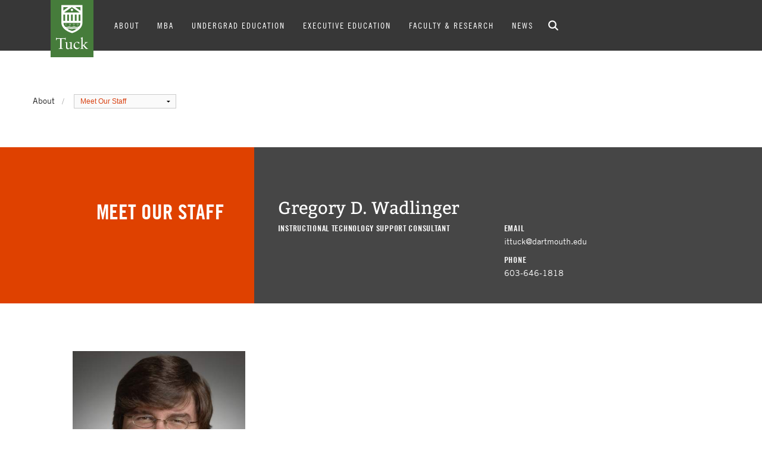

--- FILE ---
content_type: text/html; charset=UTF-8
request_url: https://tuck.dartmouth.edu/about/staff-directory/gregory-d-wadlinger
body_size: 10359
content:


	<!doctype html>

<html class="no-js" lang="en">


	<head>
		
		
		<meta name="robots" content="noindex" />
		

		<meta http-equiv="Content-Type" content="text/html; charset=UTF-8" />
		<meta name="viewport" content="width=device-width, initial-scale=1.0, maximum-scale=1.0, user-scalable=no" />

		

			<title>Gregory D. Wadlinger | Tuck School of Business</title>
			<meta http-equiv="Content-Type" content="text/html; charset=utf-8" />
<meta name='keywords' content='education,graduate school,business school,business administration,management,executive education,mba,Ivy League' />
<meta name='description' content='The Tuck School of Business at Dartmouth' />
<link rel='canonical' href='https://tuck.dartmouth.edu/about/staff-directory/gregory-d-wadlinger' />
<meta http-equiv="X-UA-Compatible" content="IE=edge" />
<meta http-equiv="Content-Language" content="en-us" />
<meta name="Author" content="Tuck School of Business at Dartmouth" />
<meta name="Copyright" content="Copyright, The Trustees of Dartmouth College. All rights reserved." />
<meta property="og:title" content="Gregory D. Wadlinger"/>
<meta property="og:description" content="The Tuck School of Business at Dartmouth"/>
<meta name="twitter:title" content="Gregory D. Wadlinger">
<meta name="twitter:description" content="The Tuck School of Business at Dartmouth">

		

		<meta name="twitter:card" content="summary_large_image">
		<meta name="twitter:site" content="@TuckSchool">
		<meta name="twitter:creator" content="@TuckSchool">
		

		<!-- foundation & jquery, css -->
		
			<link rel="stylesheet" href="https://tuck.dartmouth.edu/assets/tuck/css/2015/vendor.min.css" />
		
		<!-- Global css -->
		<link rel="stylesheet" href="https://tuck.dartmouth.edu/assets/tuck/css/2015/global.min.css?v=12.9" />
		
		<link rel="preconnect" href="https://fonts.googleapis.com">
		<link rel="preconnect" href="https://fonts.gstatic.com" crossorigin>
		<link href="https://fonts.googleapis.com/css2?family=Alfa+Slab+One&family=Bitter:ital,wght@0,100..900;1,100..900&display=swap" rel="stylesheet">
		<link rel="stylesheet" href="https://tuck.dartmouth.edu/assets/tuck/css/fontawesome.min.css">
		<script src="https://kit.fontawesome.com/2b735c31b1.js" crossorigin="anonymous"></script>
		
		<link rel="stylesheet" href="https://tuck.dartmouth.edu/assets/tuck/css/2015/landing.min.css?v=12.6" />
		
		
		
		
		<link rel="stylesheet" href="https://tuck.dartmouth.edu/assets/tuck/css/2015/careers.css?v=1.0.1" />
		<link rel="stylesheet" href="https://tuck.dartmouth.edu/assets/tuck/js/2015/slick/slick.css" />
		<link rel="stylesheet" href="https://tuck.dartmouth.edu/assets/tuck/js/2015/slick/slick-theme.css" />
		
		<script src="https://tuck.dartmouth.edu/assets/tuck/js/2015/vendor/jquery.js"></script>
		
		

		<!-- Start cookieyes banner (only if logged in for now) -->
		
		 <!-- End cookieyes banner -->
		<!-- Google Tag Manager for GA4 -->
		<script>(function(w,d,s,l,i){w[l]=w[l]||[];w[l].push({'gtm.start':
		new Date().getTime(),event:'gtm.js'});var f=d.getElementsByTagName(s)[0],
		j=d.createElement(s),dl=l!='dataLayer'?'&l='+l:'';j.async=true;j.src=
		'https://www.googletagmanager.com/gtm.js?id='+i+dl;f.parentNode.insertBefore(j,f);
		})(window,document,'script','dataLayer','GTM-W548239');</script>
		<!-- End Google Tag Manager -->
		
		<!-- Dartmouth Google Tag Manager -->
		<script>(function(w,d,s,l,i){w[l]=w[l]||[];w[l].push({'gtm.start':
		new Date().getTime(),event:'gtm.js'});var f=d.getElementsByTagName(s)[0],
		j=d.createElement(s),dl=l!='dataLayer'?'&l='+l:'';j.async=true;j.src=
		'https://www.googletagmanager.com/gtm.js?id='+i+dl;f.parentNode.insertBefore(j,f);
		})(window,document,'script','dataLayer','GTM-NFR7R7T');</script>
		<!-- End Dartmouth Google Tag Manager -->

		

		<!-- Facebook Pixel Code -->
		<script>
		!function(f,b,e,v,n,t,s){if(f.fbq)return;n=f.fbq=function(){n.callMethod?
		n.callMethod.apply(n,arguments):n.queue.push(arguments)};if(!f._fbq)f._fbq=n;
		n.push=n;n.loaded=!0;n.version='2.0';n.queue=[];t=b.createElement(e);t.async=!0;
		t.src=v;s=b.getElementsByTagName(e)[0];s.parentNode.insertBefore(t,s)}(window,
		document,'script','//connect.facebook.net/en_US/fbevents.js');

		fbq('init', '187925078232935');
		fbq('track', "PageView");</script>
		<noscript><img height="1" width="1" style="display:none"
		src="https://www.facebook.com/tr?id=187925078232935&ev=PageView&noscript=1"
		/></noscript>
		<!-- End Facebook Pixel Code -->

		<link rel="apple-touch-icon-precomposed" sizes="57x57" href="https://www.tuck.dartmouth.edu/assets/tuck/favicon/apple-touch-icon-57x57.png" />
		<link rel="apple-touch-icon-precomposed" sizes="114x114" href="https://www.tuck.dartmouth.edu/assets/tuck/favicon/apple-touch-icon-114x114.png" />
		<link rel="apple-touch-icon-precomposed" sizes="72x72" href="https://www.tuck.dartmouth.edu/assets/tuck/favicon/apple-touch-icon-72x72.png" />
		<link rel="apple-touch-icon-precomposed" sizes="144x144" href="https://www.tuck.dartmouth.edu/assets/tuck/favicon/apple-touch-icon-144x144.png" />
		<link rel="apple-touch-icon-precomposed" sizes="60x60" href="https://www.tuck.dartmouth.edu/assets/tuck/favicon/apple-touch-icon-60x60.png" />
		<link rel="apple-touch-icon-precomposed" sizes="120x120" href="https://www.tuck.dartmouth.edu/assets/tuck/favicon/apple-touch-icon-120x120.png" />
		<link rel="apple-touch-icon-precomposed" sizes="76x76" href="https://www.tuck.dartmouth.edu/assets/tuck/favicon/apple-touch-icon-76x76.png" />
		<link rel="apple-touch-icon-precomposed" sizes="152x152" href="https://www.tuck.dartmouth.edu/assets/tuck/favicon/apple-touch-icon-152x152.png" />
		<link rel="icon" type="image/png" href="https://www.tuck.dartmouth.edu/assets/tuck/favicon/favicon-196x196.png" sizes="196x196" />
		<link rel="icon" type="image/png" href="https://www.tuck.dartmouth.edu/assets/tuck/favicon/favicon-96x96.png" sizes="96x96" />
		<link rel="icon" type="image/png" href="https://www.tuck.dartmouth.edu/assets/tuck/favicon/favicon-32x32.png" sizes="32x32" />
		<link rel="icon" type="image/png" href="https://www.tuck.dartmouth.edu/assets/tuck/favicon/favicon-16x16.png" sizes="16x16" />
		<link rel="icon" type="image/png" href="https://www.tuck.dartmouth.edu/assets/tuck/favicon/favicon-128.png" sizes="128x128" />
		<meta name="application-name" content="&nbsp;"/>
		<meta name="msapplication-TileColor" content="#FFFFFF" />
		<meta name="msapplication-TileImage" content="https://www.tuck.dartmouth.edu/assets/tuck/favicon/mstile-144x144.png" />
		<meta name="msapplication-square70x70logo" content="https://www.tuck.dartmouth.edu/assets/tuck/favicon/mstile-70x70.png" />
		<meta name="msapplication-square150x150logo" content="https://www.tuck.dartmouth.edu/assets/tuck/favicon/mstile-150x150.png" />
		<meta name="msapplication-wide310x150logo" content="https://www.tuck.dartmouth.edu/assets/tuck/favicon/mstile-310x150.png" />
		<meta name="msapplication-square310x310logo" content="https://www.tuck.dartmouth.edu/assets/tuck/favicon/mstile-310x310.png" />

		<script src="https://cdn.usefathom.com/script.js" data-site="VQRMUQEW" defer></script>
	</head>

	<body class="faculty-detail">

	<!-- Google Tag Manager (noscript) for GA4 -->
	<noscript><iframe src="https://www.googletagmanager.com/ns.html?id=GTM-W548239"
	height="0" width="0" style="display:none;visibility:hidden"></iframe></noscript>
	<!-- End Google Tag Manager (noscript) -->
	
	<!-- Dartmouth Google Tag Manager (noscript) -->
	<noscript><iframe src="https://www.googletagmanager.com/ns.html?id=GTM-NFR7R7T"
	height="0" width="0" style="display:none;visibility:hidden"></iframe></noscript>
	<!-- End Dartmouth Google Tag Manager (noscript) -->
	
	




	<!-- HEADER -->
	<div id="headerWrap">
			<div class="row">
				<a id="logo" href="/">Tuck School of Business at Dartmouth</a>
				<div id="header">
					
						<div class="row">
	<div class="hidden-nav-form" style="display:none" id="form_ff99b489-4c20-4c8f-9108-6e0314168beb">Loading...</div><script>/*<![CDATA[*/var script = document.createElement('script'); script.async = 1; script.src = 'https://apply.tuck.dartmouth.edu/register/?id=ff99b489-4c20-4c8f-9108-6e0314168beb&output=embed&div=form_ff99b489-4c20-4c8f-9108-6e0314168beb' + ((location.search.length > 1) ? '&' + location.search.substring(1) : ''); var s = document.getElementsByTagName('script')[0]; s.parentNode.insertBefore(script, s);/*]]>*/</script>
	<a id="menuBtn" href="#" aria-hidden="true">
			<div id="doubledouble">
				<div class="line one"></div>
				<div class="line two"></div>
				<div class="line three"></div>
			</div>
		<span>Menu</span>
		</a>
	<div id="drawerNav" aria-hidden="true">
		<form class="mobileSearch" name="search" action="https://tuck.dartmouth.edu/search" method="get" aria-hidden="true">
			<input name="ie" type="hidden" value="UTF-8" />
			<label for="mobileField" style="display: none">Search Tuck</label>
			<input type="text" name="q" id="mobileField" placeholder="Search Tuck" />
		</form>


		<ul aria-hidden="true">
			<li class="clearfix"><a class="showSub right" aria-label="Expand this section" href="#"><i class="fi-plus"></i></a><a href="/about">About</a>
				<ul class="subMenu">
					<li><a href="/about/why-tuck">Why Tuck?</a></li>
					<li><a href="/about/mission-values-vision">Mission, Values, Vision</a></li>
					<li><a href="/about/tuck-leadership">Tuck Leadership</a></li>
					<li><a href="/about/deans-message">Meet the Dean</a></li>
					<li><a href="/about/facts-and-figures">Facts &amp; Figures</a></li>
					<li><a href="/about/see-our-campus">See Our Campus (Map)</a></li>
					<li><a href="/accessibility">Accessibility</a></li>
					<li><a href="/about/staff-directory">Staff Directory</a></li>
					<li><a href="/about/dartmouth-collaborations">Dartmouth Collaborations</a></li>
				</ul>
			</li>
			<li class="clearfix"><a class="showSub right" aria-label="Expand this section" href="#"><i class="fi-plus"></i></a><a href="/mba">MBA</a>
				<ul class="subMenu">
					<li><a href="/admissions">Admissions</a></li>
					<li><a href="/mba/pathways">Student Stories</a></li>
					<li><a href="/mba/alumni-stories">Alumni Stories</a></li>
					<li><a href="/mba/blog">Tuck 360: MBA Blog</a></li>
					<li><a href="/mba/academic-experience">Academic Experience</a></li>
					<li><a href="/mba/life-at-tuck">Life at Tuck</a></li>
					<li><a href="/mba/life-at-tuck/housing-options">Housing Options</a></li>
					<li><a href="/mba/life-at-tuck/partners-and-families">Partners and Families</a></li>
					<li><a href="/mba/life-at-tuck/clubs-and-activities">Clubs and Activities</a></li>
					<li><a href="https://clubs.tuck.dartmouth.edu/student_board/">Tuck Student Board</a></li>
					<li><a href="/faculty/research-centers">Centers</a></li>
					<li><a href="/mba/career-advantage">Career Services</a></li>
					<li><a href="/admissions/finance-your-degree">Finance Your Degree</a></li>
				</ul>
			</li>
			<li class="clearfix">
				<a class="showSub right" aria-label="Expand this section" href="#"><i class="fi-plus"></i></a><a href="https://undergrad.tuck.dartmouth.edu/">Undergrad Education</a>
				<ul class="subMenu">
				<li><a href="https://bridge.tuck.dartmouth.edu">Tuck Business Bridge</a></li>
				<li><a href="https://undergrad.tuck.dartmouth.edu/tuck-consulting-bootcamp">Tuck Consulting Bootcamp</a></li>
				<li><a href="https://tucklab.tuck.dartmouth.edu">TuckLAB</a></li>
				<li><a href="https://pathfinders.tuck.dartmouth.edu">Tuck Pathfinders</a></li>
				<li><a href="https://dartmouth.smartcatalogiq.com/en/current/orc/departments-programs-undergraduate/tuck-undergraduate/tuck-tuck-undergraduate">Tuck Undergraduate Courses</a></li>
				</ul>
			</li>

			<li class="clearfix">
				<a class="showSub right" aria-label="Expand this section" href="#"><i class="fi-plus"></i></a><a href="https://exec.tuck.dartmouth.edu">Executive Education</a>
				<ul class="subMenu">
					<li><a href="https://exec.tuck.dartmouth.edu/for-individuals/leadership-and-strategic-impact">Leadership and Strategic Impact</a></li>
					<li><a href="https://exec.tuck.dartmouth.edu/for-individuals/advanced-management-program">Advanced Management Program</a></li>
					<li><a href="https://exec.tuck.dartmouth.edu/for-individuals/tuck-advancing-entrepreneurship">Advancing Entrepreneurship Programs</a></li>
					<li><a href="https://exec.tuck.dartmouth.edu/for-individuals/next-step">Next Step: Transition to Business</a></li>
					<li><a href="https://exec.tuck.dartmouth.edu/for-organizations">Programs For Organizations</a></li>
				</ul>
			</li>

			<li class="clearfix">
				<a class="showSub right" aria-label="Expand this section" href="#"><i class="fi-plus"></i></a><a href="/faculty">Faculty & Research</a>
				<ul class="subMenu">
					<li><a href="/faculty/how-we-teach">How We Teach</a></li>
					<li><a href="/faculty/faculty-directory">Faculty Directory</a></li>
					<li><a href="https://faculty.tuck.dartmouth.edu/faculty-research/">Academic Groups</a></li>
					<li><a href="/faculty/faculty-recruiting">Faculty Recruiting</a></li>
					<li><a href="/news/category/faculty-insights">Knowledge in Practice</a></li>
					<li><a href="/news/category/in-the-media">Faculty in the News</a></li>
					<li><a href="/faculty/research-highlights">Research Highlights</a></li>
					<li><a href="/faculty/postdoctoral-researchers">Postdoctoral Researchers</a></li>
				</ul>
			</li>
			<li class="clearfix"><a class="showSub right" aria-label="Expand this section" href="#"><i class="fi-plus"></i></a><a href="/news">News</a>
				<ul class="subMenu">
					<li><a href="/news/category/school-news">School News</a></li>
					<li><a href="/news/category/faculty-insights">Knowledge in Practice</a></li>
					<li><a href="/news/category/in-the-media">In the Media</a></li>
					<li><a href="/events">Events</a></li>
					<li><a href="/news/in-the-media/mba-program-rankings">MBA Program Rankings</a></li>
					<li><a href="/news/journalists">For Journalists</a></li>
				</ul>
			</li>
		</ul>
		
		<ul class="audience">
			<h4 style="margin: 0 0 15px 30px">Join the Tuck Community</h4>
			<li style="height: auto; margin-bottom: 18px"><a href="https://apply.tuck.dartmouth.edu/apply/" onclick="ga('send', 'event', { eventCategory: 'admissions', eventAction: 'menu_select', eventLabel: 'apply_flyout_nav'});">Apply Today</a></li>
			<li><a href="https://apply.tuck.dartmouth.edu/register/inquiry" onclick="ga('send', 'event', { eventCategory: 'admissions', eventAction: 'menu_select', eventLabel: 'inquiry_flyout_nav'});">Connect With Us</a></li>
		</ul>
	</div>
		<div id="fauxLogo" aria-hidden="true"></div>
	<ul id="nav" role="navigation">
		<li class="hasChildren"><a id="nav-about" href="/about">About</a>
			<div class="subContainer">
				<div class="subWrap clearfix" data-equalizer>

					<div class="subColumn" data-equalizer-watch>
						<ul class="sub">
							<li><a href="/about/why-tuck">Why Tuck?</a></li>
							<li><a href="/about/mission-values-vision">Mission, Values, Vision</a></li>
							<li><a href="/about/tuck-leadership">Tuck Leadership</a>
								<ul>
									<li><a href="/about/tuck-leadership/board-of-overseers">Board of Advisors</a></li>
									<li><a href="/about/tuck-leadership/asia-pacific">Tuck Asia Pacific Council</a></li>
									<li><a href="/about/tuck-leadership/latin-america-caribbean">Tuck Latin America and Caribbean Council</a></li>
									<li><a href="/about/tuck-leadership/emea">Tuck Europe, Middle East, and Africa (EMEA) Council</a></li>
									<li><a href="/about/tuck-leadership/tag-executive-committee">TAG Executive Committee</a></li>
									<li><a href="/about/tuck-leadership/tuck-deans-council">Tuck Deans’ Council</a></li>
								</ul>
							</li>
						</ul>
					</div>

					<div class="subColumn two" data-equalizer-watch>
						<ul class="sub">


							<li><a href="/about/deans-message">Meet the Dean</a>
								<ul>
									<li><a href="/about/deans-message/meet-matthew-j-slaughter">Meet Matthew J. Slaughter: Videos</a></li>
									<li><a href="/about/deans-message/biography">Bio &amp; CV</a></li>
									<li><a href="/about/deans-message/contact">Contact the Dean's Office</a></li>
								</ul>
							</li>
							<li><a href="/about/facts-and-figures">Facts &amp; Figures</a>
								<ul>
									<li><a href="/about/facts-and-figures/history">History</a></li>
								</ul>
							</li>
						</ul>
					</div>

					<div class="subColumn" data-equalizer-watch>
						<ul class="sub">
							<li><a href="/about/see-our-campus">See Our Campus (Map)</a></li>
							<li><a href="/accessibility">Accessibility</a></li>
							<li><a href="/about/staff-directory">Staff Directory</a></li>
							<li><a href="/about/dartmouth-collaborations">Dartmouth Collaborations</a>
								<ul>
									<li><a href="https://engineering.dartmouth.edu/academics/graduate/mem/" target="_blank">Master of Engineering Management Program</a></li>
									<li><a href="https://mhcds.dartmouth.edu/">Master of Health Care Delivery Science</a></li>
									<li><a href="https://mha.dartmouth.edu/">Master of Health Administration</a></li>
								</ul>
							</li>
						</ul>
					</div>

					<div class="subColumn join" data-equalizer-watch>
						<ul class="sub" style="margin-right: 1.25rem" data-equalizer-watch>
							<h4>Join the Tuck<br />Community</h4>
							<li style="height: auto; margin-bottom: 12px"><a href="https://apply.tuck.dartmouth.edu/apply/" onclick="ga('send', 'event', { eventCategory: 'admissions', eventAction: 'menu_select', eventLabel: 'apply_flyout_nav'});">Apply Today</a></li>
							<li><a href="https://apply.tuck.dartmouth.edu/register/inquiry" onclick="ga('send', 'event', { eventCategory: 'admissions', eventAction: 'menu_select', eventLabel: 'inquiry_flyout_nav'});">Connect With Us</a></li>

						</ul>
					</div>

				</div><!-- end SUBWRAP -->
			</div><!-- end .SUBCONTAINER -->
		</li>
		<li class="hasChildren"><a id="nav-mba" href="/mba">MBA</a>
			<div class="subContainer">
				<div class="subWrap clearfix" data-equalizer>

					<div class="subColumn" data-equalizer-watch>
						<ul class="sub">
							<li><a href="/mba/pathways">Student Stories</a></li>
							<li><a href="/mba/alumni-stories">Alumni Stories</a></li>
							<li><a href="/mba/blog">Tuck 360: MBA Blog</a></li>
							<li><a href="/mba/academic-experience">Academic Experience</a>
								<ul>
									<li><a href="/mba/academic-experience/required-curriculum">Required Curriculum</a></li>
									<li><a href="/mba/academic-experience/elective-curriculum">Elective Curriculum</a></li>
									<li><a href="/mba/academic-experience/management-science-and-quantitative-analysis">Management Science and Quantitative Methods Option</a></li>
									<li><a href="/mba/academic-experience/required-curriculum/first-year-project">First-Year Project</a></li>
									
									<li><a href="/mba/academic-experience/required-curriculum/global-opportunities-requirement">TuckGO</a></li>
									<li><a href="/mba/tuck-compass">Tuck Compass</a></li>
									<li><a href="/faculty/research-centers">Centers</a></li>
									<li><a href="/mba/academic-experience/leadership-development">Leadership Development</a></li>
									<li><a href="/mba/academic-experience/academic-calendar">Academic Calendar</a></li>
									<li><a href="/mba/academic-experience/tuck-ground-rules">Tuck Ground Rules</a></li>
									<li><a href="/mba/academic-experience/tuck-dialogues">Tuck Dialogues</a></li>
								</ul>
							</li>
							<li><a href="/mba/life-at-tuck">Life at Tuck</a>
								<ul>
									<li><a href="https://www.dartmouth.edu">Dartmouth College</a></li>
									<li><a href="/mba/life-at-tuck/community">Community</a></li>
									<li><a href="/mba/life-at-tuck/student-health-and-wellness">Student Health and Wellness</a></li>
									<li><a href="/mba/life-at-tuck/military">Military Veterans</a></li>
									<li><a href="/mba/life-at-tuck/hanover-and-the-upper-valley">Hanover and the Upper Valley</a></li>
								</ul>
							</li>
						</ul>
					</div>

					<div class="subColumn two" data-equalizer-watch>
						<ul class="sub">
							<li><a href="/admissions">Admissions</a>
								<ul>
									<li><a href="/admissions/applying-to-tuck">Applying to Tuck</a>
									<li><a href="/admissions/class-profile">Class Profile</a></li>
									<li><a href="/admissions/evaluation-criteria">Admissions Criteria</a></li>
									<li><a href="/admissions/important-dates">Important Dates</a></li>
									<li><a href="/admissions/how-to-visit-tuck">Interview</a>
									<li><a href="/accessibility">Accessibility</a></li>
									<li><a href="/admissions/events">Attend an Event</a></li>
									<li><a href="/admissions/admissions-faqs">Admissions FAQs</a></li>
									<li><a href="/admissions/applying-to-tuck/connect">Connect with Our Community</a></li>
									<li><a href="/admissions/partner-organizations">Partner Organizations</a></li>
								</ul>
							</li>
							<li><a href="/mba/life-at-tuck/housing-options">Housing Options</a></li>
							<li><a href="/mba/life-at-tuck/partners-and-families">Partners and Families</a></li>
							<li><a href="/mba/life-at-tuck/clubs-and-activities">Clubs and Activities</a></li>
							<li><a href="https://clubs.tuck.dartmouth.edu/student_board/">Tuck Student Board</a></li>
						</ul>
					</div>

					<div class="subColumn" data-equalizer-watch>
						<ul class="sub">
							<li><a href="/mba/career-advantage">Career Services</a>
								<ul>
									<li><a href="/mba/career-advantage/employment-statistics">Employment Statistics</a></li>
									<li><a href="/mba/career-advantage/meet-our-career-coaches">Meet Our Career Advisers</a></li>
									<li><a href="/mba/career-advantage/employment-statistics/top-hiring-companies">Top Hiring Companies</a></li>
									<!-- <li><a href="/mba/career-advantage/industry-treks">Industry Treks</a></li> Removed by request of Tuck -->
									<li><a href="/recruiting">Recruit a Tuck Student</a></li>
								</ul>
							</li>
							<li><a href="/admissions/finance-your-degree">Finance Your Degree</a>
								<ul>
									<li><a href="/admissions/finance-your-degree/tuition-and-costs">Tuition and Costs</a></li>
									<li><a href="/admissions/finance-your-degree/scholarships-and-fellowships">Scholarships, Fellowships, and Sponsorships</a></li>
									<li><a href="/admissions/finance-your-degree/loan-programs">Loan Programs</a></li>
									<li><a href="/admissions/finance-your-degree/veterans-benefits">Veterans Benefits</a></li>
									<li><a href="/admissions/finance-your-degree/online-resources">Online Resources</a></li>
									<li><a href="/admissions/finance-your-degree/financial-aid-applications">Financial Aid Applications</a></li>
									<li><a href="/admissions/finance-your-degree/financial-aid-faqs">Financial Aid FAQs</a></li>
								</ul>
							</li>
						</ul>
					</div>

					<div class="subColumn join" data-equalizer-watch>
						<ul class="sub" style="margin-right: 1.25rem" data-equalizer-watch>
							<h4>Join the Tuck<br />Community</h4>
							<li style="height: auto; margin-bottom: 12px"><a href="https://apply.tuck.dartmouth.edu/apply/" onclick="ga('send', 'event', { eventCategory: 'admissions', eventAction: 'menu_select', eventLabel: 'apply_flyout_nav'});">Apply Today</a></li>
							<!-- <li><a href="#" onclick="openConnectForm(event, this)">Connect With Us</a></li> -->
							<li><a href="https://apply.tuck.dartmouth.edu/register/inquiry" onclick="ga('send', 'event', { eventCategory: 'admissions', eventAction: 'menu_select', eventLabel: 'inquiry_flyout_nav'});">Connect With Us</a></li>

						</ul>
					</div>

				</div><!-- end SUBWRAP -->
			</div><!-- end .SUBCONTAINER -->
		</li>
		
		<li class="hasChildren">
			<a id="nav-undergrad" href="https://undergrad.tuck.dartmouth.edu/">Undergrad Education</a>
			<div class="subContainer">
				<div class="subWrap clearfix" data-equalizer>
					<div class="subColumn" data-equalizer-watch>
						<ul class="sub">
							<li><a href="https://bridge.tuck.dartmouth.edu">Tuck Business Bridge</a></li>
							<li><a href="https://undergrad.tuck.dartmouth.edu/tuck-consulting-bootcamp">Tuck Consulting Bootcamp</a></li>
						</ul>
					</div>
					<div class="subColumn two" data-equalizer-watch>
						<ul class="sub">
							<li><a href="https://tucklab.tuck.dartmouth.edu">TuckLAB</a></li>
							<li><a href="https://pathfinders.tuck.dartmouth.edu">Tuck Pathfinders</a></li>
						</ul>
					</div>
					<div class="subColumn three" data-equalizer-watch>
						<ul class="sub">
							<li><a href="https://dartmouth.smartcatalogiq.com/en/current/orc/departments-programs-undergraduate/tuck-undergraduate/tuck-tuck-undergraduate" target="_blank">Tuck Undergraduate Courses</a></li>
						</ul>
					</div>
				</div>
			</div>
		</li>
		
		
		<li class="hasChildren">
			<a id="nav-exec" href="https://exec.tuck.dartmouth.edu">Executive Education</a>
			<div class="subContainer">
				<div class="subWrap clearfix" data-equalizer>

					<div class="subColumn" data-equalizer-watch>
						<ul class="sub">
							<li><a href="https://exec.tuck.dartmouth.edu/for-individuals/leadership-and-strategic-impact">Leadership and Strategic Impact</a></li>
							<li><a href="https://exec.tuck.dartmouth.edu/for-individuals/advanced-management-program">Advanced Management Program</a></li>
						</ul>
					</div>

					<div class="subColumn two" data-equalizer-watch>
						<ul class="sub">
							<li><a href="https://exec.tuck.dartmouth.edu/for-individuals/tuck-advancing-entrepreneurship">Advancing Entrepreneurship Programs</a></li>
							<li><a href="https://exec.tuck.dartmouth.edu/for-individuals/next-step">Next Step: Transition to Business</a></li>
						</ul>
					</div>

					<div class="subColumn" data-equalizer-watch>
						<ul class="sub">
							<li><a href="https://exec.tuck.dartmouth.edu/for-organizations">Programs For Organizations</a></li>
						</ul>
					</div>

					<div class="subColumn" data-equalizer-watch>
					</div>

				</div><!-- end SUBWRAP -->
			</div><!-- end .SUBCONTAINER -->
		</li>
		<li class="hasChildren"><a id="nav-faculty-research" href="/faculty">Faculty & Research</a>
			<div class="subContainer">
				<div class="subWrap clearfix">

					<div class="subColumn">
						<ul class="sub">
							<li><a href="/faculty/how-we-teach">How We Teach</a></li>
							<li><a href="/faculty/faculty-directory">Faculty Directory</a></li>
							<li><a href="/faculty/faculty-recruiting">Faculty Recruiting</a></li>
						</ul>
					</div>

					<div class="subColumn two">
						<ul class="sub">
							<li><a href="https://faculty.tuck.dartmouth.edu/faculty-research/">Research Groups</a>
						<ul>
							<li><a href="https://faculty.tuck.dartmouth.edu/faculty-research/all-events">Research Seminars</a></li>
						</ul>
						</li>
							<li><a href="/faculty/emeriti">Emeriti</a></li>
							<li><a href="/news/category/in-the-media">Faculty in the News</a></li>
						</ul>
					</div>

					<div class="subColumn">
						<ul class="sub">
							<li><a href="/news/category/faculty-insights">Knowledge in Practice</a></li>
							<li><a href="/faculty/postdoctoral-researchers">Postdoctoral Researchers</a></li>
						</ul>
					</div>

					<div class="subColumn join" data-equalizer-watch>
						<ul class="sub" style="margin-right: 1.25rem">
							<h4>Join the Tuck<br />Community</h4>
							<li style="height: auto; margin-bottom: 12px"><a href="https://apply.tuck.dartmouth.edu/apply/" onclick="ga('send', 'event', { eventCategory: 'admissions', eventAction: 'menu_select', eventLabel: 'apply_flyout_nav'});">Apply Today</a></li>
							<li><a href="https://apply.tuck.dartmouth.edu/register/inquiry" onclick="ga('send', 'event', { eventCategory: 'admissions', eventAction: 'menu_select', eventLabel: 'inquiry_flyout_nav'});">Connect With Us</a></li>

						</ul>
					</div>

				</div><!-- end SUBWRAP -->
			</div><!-- end .SUBCONTAINER -->
		</li>
		<li class="hasChildren"><a id="nav-news" href="/news">News</a>
			<div class="subContainer">
				<div class="subWrap clearfix" data-equalizer>

					<div class="subColumn" data-equalizer-watch>
						<ul class="sub">
							<li><a href="/news/category/school-news">School News</a></li>
							<li><a href="/news/category/faculty-insights">Knowledge in Practice</a></li>
							<li><a href="/news/category/in-the-media">In the Media</a></li>
						</ul>
					</div>

					<div class="subColumn two" data-equalizer-watch>
						<ul class="sub">
							<li><a href="/events">Events</a></li>
							<li><a href="/news/in-the-media/mba-program-rankings">MBA Program Rankings</a></li>
						</ul>
					</div>

					<div class="subColumn" data-equalizer-watch>
						<ul class="sub">
							<li><a href="/news/journalists">For Journalists</a></li>
						</ul>
					</div>

					<div class="subColumn join" data-equalizer-watch>
						<ul class="sub" style="margin-right: 1.25rem" data-equalizer-watch>
							<h4>Join the Tuck<br />Community</h4>
							<li style="height: auto; margin-bottom: 12px"><a href="https://apply.tuck.dartmouth.edu/apply/" onclick="ga('send', 'event', { eventCategory: 'admissions', eventAction: 'menu_select', eventLabel: 'apply_flyout_nav'});">Apply Today</a></li>
							<li><a href="https://apply.tuck.dartmouth.edu/register/inquiry" onclick="ga('send', 'event', { eventCategory: 'admissions', eventAction: 'menu_select', eventLabel: 'inquiry_flyout_nav'});">Connect With Us</a></li>
						</ul>
					</div>

				</div><!-- end SUBWRAP -->
			</div><!-- end .SUBCONTAINER -->
		</li>
		<li class="search"><button class="icon" href="#"><i class="fa-solid fa-magnifying-glass"></i></button>
			<div class="searchContainer">
				<div class="searchWrap">
					<form name="search" action="https://tuck.dartmouth.edu/search" method="get" />
						<div class="row">
						 
							<label for="headerField" style="display: none">Search Tuck</label>
							<input type="text" name="q" id="headerField" placeholder="Search Tuck" />
						</div>
						<div class="row text-right">
							<input type="submit" name="submit" value="Search" /><a class="close" href="#">Cancel</a>
						</div>
					</form>
				</div><!-- end SUBWRAP -->
			</div><!-- end .SUBCONTAINER -->
		</li>
	</ul>
</div>

<script>
	function openConnectForm(e, el) {
		e.preventDefault();
		ga('send', 'event', { eventCategory: 'admissions', eventAction: 'menu_select', eventLabel: 'inquiry_flyout_nav'});
		$(el).parent().append($(".hidden-nav-form"));
		$(".hidden-nav-form").hide().slideDown(function() {$(document).foundation();});
		$(el).blur()
	}
</script>

					
				</div><!-- end #HEADER -->
			</div><!-- end .ROW.CONTENT -->
		</div><!-- end #HEADERWRAP -->

	<!-- TOP -->






<!-- STAFF DETAIL PAGE CONTENT -->

		<!-- TOP -->
		<div class="row top">
			<div class="large-12 columns">
				<ul class="breadcrumbs clearfix">
					<li>About</li>

					

					
					<li class="subnav">
						<form style="display: inline-block; margin-bottom: 0">
							<label for="breadcrumb-select" style="display: none">Navigate to Sibling Pages</label>
							<select name="breadcrumb" class="breadcrumb-select" id="breadcrumb-select">
					
								<option value="https://tuck.dartmouth.edu/about/why-tuck">Why Tuck?</option>
					

					

					
								<option value="https://tuck.dartmouth.edu/about/tuck-leadership">Tuck Leadership</option>
					

					

					
								<option value="https://tuck.dartmouth.edu/about/deans-message">Meet the Dean</option>
					

					

					
								<option value="https://tuck.dartmouth.edu/about/mission-values-vision">Mission, Values, Vision</option>
					

					

					
								<option value="https://tuck.dartmouth.edu/about/facts-and-figures">Facts & Figures</option>
					

					

					
								<option value="https://tuck.dartmouth.edu/about/see-our-campus">See Our Campus</option>
					

					

					
								<option value="https://tuck.dartmouth.edu/about/staff-directory" selected>Meet Our Staff</option>
					

					

					
								<option value="https://tuck.dartmouth.edu/about/dartmouth-collaborations">Dartmouth Collaborations</option>
					

					

					
								<option value="https://tuck.dartmouth.edu/about/tucklab">TuckLAB</option>
					
							</select>
						</form>
					</li>
					

					

					
				</ul>

			</div>
		</div><!-- end TOP -->

		<!-- CONTENT -->
		<div class="row title fullWidth" data-equalizer>
			<div class="large-4 medium-4 columns medium-text-right red" data-equalizer-watch>
				<h1>Meet Our Staff</h1>
			</div>
			<div class="large-8 medium-8 columns gray" data-equalizer-watch>
				<div class="row">
					<div class="large-6 medium-6 columns">
						<h2>Gregory D. Wadlinger</h2>
						<h3>Instructional Technology Support Consultant</h3>
					</div>
					<div class="large-6 medium-6 columns contact">
						<h3>Email</h3>
						<p><a href="mailto:ittuck@dartmouth.edu">ittuck@dartmouth.edu</a></p>

						<h3>Phone</h3>
						<p>603-646-1818</p>

						

						
					</div>
				</div>
			</div>
		</div>
		<div class="row content fullWidth">
			<div class="large-4 medium-4 columns medium-text-right yes">
				<img src="/images/made/uploads/content/s_wadlingerw_RGB_396_525_65_s.jpg" alt="" class="photo" width="396" height="525" />
			</div>
			<div class="large-8 medium-8 columns bio">
				
				<div class="row">
					<div class="large-6 medium-6 columns">
						

						

						
					</div>

					

				</div>
				
			</div>
		</div><!-- end CONTENT -->




	<!-- FOOTER -->
				<div id="footer">
			<div class="row">
				<div class="large-3 medium-4 small-12 columns logoColumn">
					<div class="logo"></div>
					<p>100 Tuck Hall<br>
			    	Hanover, NH 03755<br>
			    	USA</p>
				</div>
				
				<div class="large-4 medium-4 small-12 columns">
					<ul>
	<li><a href="https://cbgs.tuck.dartmouth.edu">Center for Business, Government &amp; Society</a></li>
	<li><a href="https://digitalstrategies.tuck.dartmouth.edu/?utm_source=tuck&amp;utm_medium=web&amp;utm_campaign=referral&amp;utm_content=footer">Glassmeyer/McNamee Center for Digital Strategies</a></li>
	<li><a href="https://ce.tuck.dartmouth.edu/">Center for Entrepreneurship</a></li>
	<li><a href="https://healthcare.tuck.dartmouth.edu">Center for Health Care</a></li>
	<li><a href="https://cpevc.tuck.dartmouth.edu">Center for Private Equity and Venture Capital</a></li>
	<li><a href="https://revers.tuck.dartmouth.edu">Revers Center for Energy, Sustainability and Innovation</a></li>
</ul>

				</div>
				<div class="large-5 medium-4 small-12 columns">
					<div class="row">

						<div class="large-6 small-12 columns">
				    		<ul>
	<li><a href="https://tuck.dartmouth.edu/admissions/applying-to-tuck">Apply</a></li>
	<li><a href="https://tuck.dartmouth.edu/admissions">Admissions</a></li>
	<li><a href="https://tuck.dartmouth.edu/admissions/finance-your-degree">Financial Aid</a></li>
	<li><a href="https://tuck.dartmouth.edu/admissions/important-dates">Application Deadlines</a></li>
	<li><a href="https://tuck.dartmouth.edu/admissions/admissions-faqs/">Admissions FAQs</a></li>
	<li>&nbsp;</li>
	<li><a href="https://tuck.dartmouth.edu/contact">Contact</a></li>
	<li><a href="https://tuck.dartmouth.edu/directions">Directions</a></li>
	<li><a href="https://tuck.dartmouth.edu/about/see-our-campus">See Our Campus</a></li>
	<li><a href="https://tuck.dartmouth.edu/area-lodging">Area Lodging</a></li>
</ul>

						</div>
						<div class="large-6 small-12 columns">
							<ul style="margin-bottom: 0;">
								<li class="give"><a href="https://mytuck.dartmouth.edu/s/1353/05-myTUCK/15/index.aspx?sid=1353&gid=5&pgid=3861" target="_blank">Give to Tuck</a></li>
							</ul>
				    		<ul>
	<li><a href="https://mytuck.dartmouth.edu">MyTuck for Alumni</a></li>
	<li><a href="https://www.tuckstuff.com" target="_blank">TuckStuff Store</a></li>
	<li><a href="https://intranet.tuck.dartmouth.edu/" target="_blank">TuckConnect Intranet</a></li>
	<li>&nbsp;</li>
	<li><a href="http://talent.tuck.dartmouth.edu">Employment</a></li>
	<li><a href="https://tuck.dartmouth.edu/recruiting">For Recruiters</a></li>
	<li><a href="https://tuck.dartmouth.edu/news/journalists">For Journalists</a></li>
</ul>

				    		<ul class="social-bottom">
								<li class="facebook"><a href="https://www.facebook.com/tuckschool" title="Visit our Facebook page" target="_blank">Facebook</a></li>
								<li class="instagram"><a href="https://instagram.com/tuckschool" title="Visit our Instagram page" target="_blank">Instagram</a></li>
								<li class="linkedin"><a href="https://www.linkedin.com/edu/school?id=18840" title="Visit our LinkedIn page" target="_blank">LinkedIn</a></li>
								<li class="youtube"><a href="https://www.youtube.com/user/TuckSchoolofBusiness" title="Visit our YouTube page" target="_blank">YouTube</a></li>
							</ul>
						</div>

					</div>
				</div>
				
			</div>
			
			<div class="row fullWidth bottom">
				<div class="medium-12 columns text-center">
					<button class="topLink" href="#" title="Scroll up">Back to Top</button>
					<div class="copyright">
						<p>&copy;<script>document.write(new Date().getFullYear())</script>, The Trustees of Dartmouth College. All rights reserved. | <a href="https://policies.dartmouth.edu/policy/privacy-policy-dartmouth-websites" target="_blank">Privacy</a></p>
					</div>
				</div>
			</div>
			
		</div><!-- end FOOTER -->



		

		
		

		<!-- JAVASCRIPT -->
		<!--
		
		-->
		<script src="https://tuck.dartmouth.edu/assets/tuck/js/jquery-ui.js"></script>

		
		<script src="https://tuck.dartmouth.edu/assets/tuck/js/2015/foundation.min.js"></script>
		<script src="https://tuck.dartmouth.edu/assets/tuck/js/2015/foundation/foundation.equalizer.js"></script>
		

		<script>
			$(document).foundation()
		</script>
		
		<!-- ALLOWS DEEP LINKING FOR ACCORDION -->
		<script>
		$(document).ready(function(){
			if(window.location.hash) {
			var hash = window.location.hash;
				$('.accordion a[href="' + hash + '"]').trigger('click');
			}
		});
		</script>
		<!-- end DEEP LINKING -->
		
		<script src="https://tuck.dartmouth.edu/assets/tuck/js/2015/slick/slick.js"></script>
		<script src="https://tuck.dartmouth.edu/assets/tuck/js/2015/vendor/modernizr.js"></script>

		

		

		<script src="https://tuck.dartmouth.edu/assets/tuck/js/2015/vendor/imagesloaded.pkgd.min.js"></script>
		<script src="https://tuck.dartmouth.edu/assets/tuck/js/2015/vendor/isotope.pkgd.min.js"></script>
		

		

		<script>
			$(document).ready(function() {
				// CIRCLE GRAPHS
				$("[data-circle-graph]").each(function() {
				  var $graph = $(this),
					  percent = parseInt($graph.data('percent'), 10),
					  deg = 360*percent/100;
				  if(percent > 50) {$graph.addClass('gt-50');}
				  $graph.find('.circle-graph-progress-fill').css('transform','rotate('+ deg +'deg)');
				  $graph.find('.circle-graph-percents-number').html(percent+'%');
				});
			});
		</script>

		
		<script>
		$(document).ready(function() {

		// WHEN PAGE LOADS

			// set the feature image height
			$('#hero .slide').css({ height: $(window).innerHeight() });
			$('body.emergency #hero .slide').css({ height: $(window).innerHeight()*.85 });

			// set the height of the mobile nav
			$('#drawerNav').css({ height: $(window).innerHeight() });

		// WHEN WINDOW IS RESIZED

			$(window).resize(function(){

				$('#hero .slide').css({ height: $(window).innerHeight() });
				$('body.emergency #hero .slide').css({ height: $(window).innerHeight()*.85 });

				// set the height of the mobile nav
				$('#drawerNav').css({ height: $(window).innerHeight() });

				// twiter iframe
				$('.twitter iframe').css({width:'100%'});
			});

		// WHEN USER SCROLLS

			$(window).scroll(function() {
			    var scroll = $(window).scrollTop();
			    if (scroll >= 100) {$("body").addClass("miniNav");} else if (scroll <= 100) {$("body").removeClass("miniNav");}
			});

		// WHEN USER CLICKS

			$(function() {
				$("#menuBtn").click(function(e) {
					$('body').toggleClass("drawer");
					e.preventDefault();
				});
			});

			$("#drawerNav ul li a.showSub").click(function(e) {
				$(this).parent().siblings().find("i").removeClass().addClass("fi-plus");
				$(this).parent().siblings().find(".subMenu").slideUp();
				$(this).children("i").toggleClass("fi-plus fi-minus");
				$(this).parent().find(".subMenu").slideToggle();
				e.preventDefault();
			});

		// TABBED MENU FOR ACCESSIBILITY

			$('.hasChildren a').focus(function() {$(this).siblings('.subContainer').addClass('focused');}).blur(function() {$(this).siblings('.subContainer').removeClass('focused');});
				$('.subContainer a').focus(function() {
				$(this).parents('.hasChildren').addClass('active');
				$(this).parents('.subContainer').addClass('focused');
			}).blur(function() {
				$(this).parents('.hasChildren').removeClass('active');
				$(this).parents('.subContainer').removeClass('focused');
			});

		// FACULTY SORTING
		if ($("body.faculty .facultyGrid")?.length) {
			var $grid = $("body.faculty .facultyGrid")?.imagesLoaded(function() {
				$grid.isotope({
					itemSelector: 'body.faculty .facultyGrid .grid-item',
					layoutMode: 'fitRows'
				});
		
				// Trigger "All" filter by default
				$grid.isotope({ filter: '*' });
				$(".facultySearch .filters .current").text("All");
				$(".facultySearch .filters a[data-filter='*']").addClass("active");
			});
		}
		
		$(".facultySearch .filters a").click(function(e) {
			var filterName = $(this).text();
			$(".facultySearch .filters .current").text(filterName);
			$(".grid-item").removeClass("faculty-list-item");
			$(".facultySearch .filters a").removeClass("active");
			$(this).addClass("active");
			var filterValue = $(this).attr('data-filter');
			$grid.isotope({
				filter: filterValue
			});
			e.preventDefault();
		});

			$("ul#nav li.search button.icon").click(function(e) {
				$(this).toggleClass("active");
				$("ul#nav li div.searchContainer").toggle();
				e.preventDefault();
			});

			$("ul#nav li div.searchContainer div.searchWrap a.close").click(function(e) {
				$("ul#nav li.search button.icon").removeClass("active");
				$("ul#nav li div.searchContainer").hide();
				e.preventDefault();
			});

		// Directs to news
			if ($("#dropNav").length) {
				$( "#dropNav" ).selectmenu({
						change: function( event, data ) {
							// console.log(data.item.value);
							window.location.href = data.item.value;
						}
					});
			}


		// Display the career timeline based on dropdown selection
		if ($("#careerDropNav").length) {
			$("#careerdropNav").selectmenu({
		    	change: function( event, data ) {
		    		var timeline = data.item.value;
			    	$(".careerPath").removeClass('active');
			    	$(".careerPath." + timeline).addClass('active');
			    	return false;
		    	}
			});
		}
		// Directs to news
			$( "#news-categories, .breadcrumb-select" ).on('change', function() {
		    		window.location.href = $(this).val();
		    });

		// Initialize featured slideshow with proper Slick detection
		function initFeaturedSlideshow() {
			var $slideshow = $('.featured-slideshow');
			
			if ($slideshow.length && typeof $slideshow.slick === 'function') {
				// Check if already initialized
				if (!$slideshow.hasClass('slick-initialized')) {
					try {
						$slideshow.slick({
							infinite: true,
							autoplay: true,
							autoplaySpeed: 6000,
							dots: true,
							arrows: false,
							slidesToShow: 1,
							slidesToScroll: 1,
							centerMode: true,
              		 	centerPadding: '22%',
							responsive: [
								{
									breakpoint: 640,
									settings: {
										centerPadding: '5%',
									}
								},
								{
									breakpoint: 960,
									settings: {
										centerPadding: '12%',
									}
								},
								{
									breakpoint: 1600,
									settings: {
										centerPadding: '18%',
									}
								}
							]
						});
					} catch (error) {
						console.log('Slick initialization failed:', error);
					}
				}
			} else if ($slideshow.length) {
				// If slideshow exists but slick isn't ready, try again in 100ms
				setTimeout(initFeaturedSlideshow, 100);
			}
		}
		
		// Try to initialize immediately, and also on window load as backup
		initFeaturedSlideshow();
		$(window).on('load', function() {initFeaturedSlideshow();});


		// FACULTY DIRECTORY DROPDOWN SORT

			$('.jumpMenu').change(function(e) {
				window.location = $(this).val();
			});

		// BACK TO TOP

			$("#footer .bottom .topLink").click(function(e) {
				$('html,body').animate({
					scrollTop: 0
				}, 300);
				e.preventDefault();
			});

			if ($('.contentSlideshow').length) {
				$('.contentSlideshow').slick({
					dots: false,
					arrows: true,
					prevArrow:"<button type='button' class='prev-nav'><i class='fas fa-chevron-left'></i></button>",
					nextArrow:"<button type='button' class='next-nav'><i class='fas fa-chevron-right'></i></button>"
				});
			}


		});




		// ACCORDION
		// (function($) {
		// 	var allPanels = $('.accordion ul li ul').hide();
		// 	$('.accordion strong a').click(function() {
		// 		allPanels.slideUp();
		// 		$(this).parent().next().slideDown();
		// 		return false;
		// 	});
		// })(jQuery);

		// (function($) {
		// 	var allPanels = $('.accordion1 ul').hide();
		// 	$('.accordion1 h2 a').click(function() {
		// 		allPanels.slideUp();
		// 		$(this).parent().next().slideDown();
		// 		return false;
		// 	});
		// })(jQuery);

		// (function($) {
		// 	var allPanels = $('.accordion2 dl').hide();
		// 	$('.accordion2 h2 a').click(function() {
		// 		allPanels.slideUp();
		// 		$(this).parent().next().slideDown();
		// 		return false;
		// 	});
		// })(jQuery);

		// Track outbounds
		(function trackOutbounds() {

			var hitCallbackHandler = function(url,win) {
			    if (win) {
				    window.open(url, win);
			    } else {
		        	window.location.href = url;
		        }
		    };

		    var addEvent = function(el, eventName, handler) {

				if (el.addEventListener) {
					el.addEventListener(eventName, handler);
					} else {
					el.attachEvent('on' + eventName, function(){handler.call(el);});
				}
			}

			if (document.getElementsByTagName) {
				var el = document.getElementsByTagName('a');
				var getDomain = document.domain.split('.').reverse()[1] + '.' + document.domain.split('.').reverse()[0];

				// Look thru each a element
				for (var i=0; i < el.length;i++) {

					// Extract it's href attribute
					var href = (typeof(el[i].getAttribute('href')) == 'string' ) ? el[i].getAttribute('href') : '';

					// Query the href for the top level domain (xxxxx.com)
					var myDomain = href.match(getDomain);

					// If link is outbound and is not to this domain
					if ((href.match(/^https?\:/i)  && !myDomain) || href.match(/^mailto\:/i)) {

						// Add an event to click
						addEvent(el[i],'click', function(e) {
							var url = this.getAttribute('href'), win = (typeof(this.getAttribute('target')) == 'string') ? this.getAttribute('target') : '';

									console.log ("add event", url);
							// Log even to Analytics, once done, go to the link
							ga('send', 'event', 'outbound', 'click', url,
								{'hitCallback': hitCallbackHandler(url,win)},
								{'nonInteraction': 1}
							);

							e.preventDefault();
						});
					}
				}
			}
		})();
		</script>
	</body>

</html>




--- FILE ---
content_type: text/css
request_url: https://tuck.dartmouth.edu/assets/tuck/css/2015/global.min.css?v=12.9
body_size: 17466
content:
#doubledouble, #logo, h1.blog-header {
    text-indent: -9999px
}

@font-face {
    font-family: "Trade Gothic W01 Roman";
    src: url(fontscom/413d9688-00d4-47c4-bb55-656a0cd396e9.eot?#iefix);
    src: url(fontscom/413d9688-00d4-47c4-bb55-656a0cd396e9.eot?#iefix) format("eot"), url(fontscom/7b555e94-d57a-415e-a36e-1b0c5d3b90d2.woff2) format("woff2"), url(fontscom/c4aef0d4-bfcf-4790-acf5-909881f411e8.woff) format("woff"), url(fontscom/e741f29c-bc18-4343-bff3-db2465a0be3e.ttf) format("truetype"), url(fontscom/853e2a9b-4057-42a5-ad7e-0762cda0b13c.svg#853e2a9b-4057-42a5-ad7e-0762cda0b13c) format("svg")
}

@font-face {
    font-family: "Trade Gothic W01 Bold 2";
    src: url(fontscom/bb3aa0a7-2585-4e89-ad82-658fd561751a.eot?#iefix);
    src: url(fontscom/bb3aa0a7-2585-4e89-ad82-658fd561751a.eot?#iefix) format("eot"), url(fontscom/7bb1c0cb-e6e9-44ea-ae0c-1984ad7e3339.woff2) format("woff2"), url(fontscom/1454a71d-cdbb-429c-8092-122f4493e0c7.woff) format("woff"), url(fontscom/d5ea405c-2180-4ff0-bd51-3e19fb280be4.ttf) format("truetype"), url(fontscom/70ac6679-cf48-4a0e-a909-d1e3bb4a1aa9.svg#70ac6679-cf48-4a0e-a909-d1e3bb4a1aa9) format("svg")
}

@font-face {
    font-family: "Trade Gothic W01 Cn 18";
    src: url(fontscom/087e5c21-3358-4cf3-9d2c-289a03a48292.eot?#iefix);
    src: url(fontscom/087e5c21-3358-4cf3-9d2c-289a03a48292.eot?#iefix) format("eot"), url(fontscom/30ebcbfa-d651-4ecd-a0a2-2bb110def1d4.woff2) format("woff2"), url(fontscom/fb754dec-aa8f-444c-be48-868464c47ab0.woff) format("woff"), url(fontscom/295ff20c-2b48-4fa6-be92-a53bbf9bbbb4.ttf) format("truetype"), url(fontscom/c573d9d0-0726-4b95-aeee-fb621a299563.svg#c573d9d0-0726-4b95-aeee-fb621a299563) format("svg")
}

@font-face {
    font-family: "TradeGothicW01-BoldCn20 675334";
    src: url(fontscom/257c802f-349c-4b4d-aefa-546d5de15ec6.eot?#iefix);
    src: url(fontscom/257c802f-349c-4b4d-aefa-546d5de15ec6.eot?#iefix) format("eot"), url(fontscom/1ba28851-f34b-4cb8-bf58-6a4b160ba249.woff2) format("woff2"), url(fontscom/5fdc935e-9e30-442a-bbe9-8d887b858471.woff) format("woff"), url(fontscom/616c4c87-a077-43f4-a9f4-f01267c13818.ttf) format("truetype"), url(fontscom/c901ad5f-a842-4549-a1f4-583a97f7e169.svg#c901ad5f-a842-4549-a1f4-583a97f7e169) format("svg")
}

@font-face {
    font-family: "TradeGothicW01-BoldObl";
    src: url(fontscom/5c90cd43-1e43-418c-b94c-e0687d8c2dc4.eot?#iefix);
    src: url(fontscom/5c90cd43-1e43-418c-b94c-e0687d8c2dc4.eot?#iefix) format("eot"), url(fontscom/28713fce-3c78-4ec7-86bd-fc6da65d2b1c.woff2) format("woff2"), url(fontscom/746f551e-eccf-461a-93a8-b885802a32a5.woff) format("woff"), url(fontscom/e721a83e-fd4b-4dd9-82fd-76f3108e7e16.ttf) format("truetype"), url(fontscom/ee5ac1bd-d9cf-43b7-8e09-407b4c5d4e9e.svg#ee5ac1bd-d9cf-43b7-8e09-407b4c5d4e9e) format("svg")
}

@font-face {
    font-family: "a_love_of_thunderregular";
    src: url(fontscom/a_love_of_thunder-webfont.eot);
    src: url(fontscom/a_love_of_thunder-webfont.eot?#iefix) format('embedded-opentype'), url(fontscom/a_love_of_thunder-webfont.woff2) format('woff2'), url(fontscom/a_love_of_thunder-webfont.woff) format('woff'), url(fontscom/a_love_of_thunder-webfont.ttf) format('truetype'), url(fontscom/a_love_of_thunder-webfont.svg#a_love_of_thunderregular) format('svg')
}

@font-face {
    font-family: Bitter;
    font-style: normal;
    font-weight: 400;
    src: local('Bitter-Regular'), url(https://fonts.gstatic.com/s/bitter/v7/2PcBT6-VmYhQCus-O11S5-vvDin1pK8aKteLpeZ5c0A.woff) format('woff')
}

@font-face {
    font-family: Bitter;
    font-style: normal;
    font-weight: 700;
    src: local('Bitter-Bold'), url(https://fonts.gstatic.com/s/bitter/v7/evC1haE-MsorTl_A7_uSGbO3LdcAZYWl9Si6vvxL-qU.woff) format('woff')
}

@font-face {
    font-family: Bitter;
    font-style: italic;
    font-weight: 400;
    src: local('Bitter-Italic'), url(https://fonts.gstatic.com/s/bitter/v7/eMS0tViDqryBl0EG1pqFZXYhjbSpvc47ee6xR_80Hnw.woff) format('woff')
}
/* a { text-decoration: none !important } */
p b, p strong, a.button {
    font-family: 'Trade Gothic W01 Bold 2', sans-serif;
    font-weight: normal
}
.err-wrap.notice { display: none }
body {
    -webkit-overflow-scrolling: touch
}
.columns.collapse, .column.collapse, .row.collapse {
  padding: 0;
}
.row.white {
    background: #fff
}

.row.fullWidth {
    max-width: 100%
}

body.home2015 .columns, body.landing .column {
    padding: 0;
    overflow: hidden
}

h1, h2, h3, h4 {
    font-family: 'TradeGothicW01-BoldCn20 675334', 'Arial Narrow', sans-serif;
    text-transform: uppercase;
    color: #fff
}
h5 { font-family: "Trade Gothic W01 Bold 2", sans-serif; }

input[type=submit], p, ul, ol {
    font-family: 'Trade Gothic W01 Roman', 'Arial', sans-serif
}

a.button {
    font-family: 'Trade Gothic W01 Bold 2', sans-serif;
    font-weight: normal
}

a.button {
    letter-spacing: .05em;
}

a.btnStroke, span.date {
    font-family: 'TradeGothicW01-BoldCn20 675334', 'Arial Narrow', sans-serif;
    text-transform: uppercase
}

a.tan, div.tan {
    background: #f1eee9 !important
}

div.featureText {
    position: absolute;
    display: block;
    height: auto
}

#fauxLogo, a#menuBtn, ul#nav li a {
    position: relative
}

.featureText h2 {
    line-height: 1em
}

div.featureText p {
    line-height: 1.2em;
    margin-bottom: 40px;
    color: #fff
}

.textAlign {
    display: table-cell;
    vertical-align: middle
}

#fauxLogo, #logo, a#menuBtn, span.date {
    display: block
}

a.btnStroke {
    padding: 10px 18px;
    border: 1px solid;
    -webkit-transition: all .2s ease-in-out;
    -moz-transition: all .2s ease-in-out;
    -o-transition: all .2s ease-in-out;
    -ms-transition: all .2s ease-in-out;
    transition: all .2s ease-in-out;
    color: white;
    display: inline-block;
    margin-bottom: 20px;
}
a.btnStroke:hover { text-decoration: none !important }

.featureText.noPhoto h2, .featureText.noPhoto h3, .featureText.noPhoto p {
    color: #242424
}

div.featureText.noPhoto a.btnStroke {
    color: #BBB;
    border-color: #BBB
}

div.featureText.noPhoto a.btnStroke:hover {
    border-color: #00693e;
    color: #00693e;
    background: #F4F4F4
}

.brick .text, .entry .text, .item .text {
    padding: 15px 20px;
    position: relative
}

#headerWrap, #logo, .social-nav {
    position: fixed
}

span.date {
    font-style: normal;
    color: #BBB;
    font-size: .8em;
    line-height: 1.2em;
    margin-bottom: 10px
}

:focus {
    /* outline:0 */
}

img.block {
    width: 100%;
    height: auto
}

table td img {
    max-width: inherit
}

.factsTable table td img {
    max-width: 100%;
    display: block;
    margin: auto;
}
.factsTable .students p span.asterisk {
	text-transform: none;
	font-family: 'Trade Gothic W01 Roman', 'Arial', sans-serif;
	font-size: .8em;
	line-height: 1.2em;
	display: block;
	margin-top: 8px
}

#drawerNav, #fauxLogo, #header, #headerWrap, #logo, #reveal, #reveal #nibClose,
#reveal #nibOpen, .connect input[type=text], .connect input[type=email],
a#menuBtn, ul#nav {
    -webkit-transition: all .4s ease-in-out;
    -moz-transition: all .4s ease-in-out;
    -o-transition: all .4s ease-in-out;
    -ms-transition: all .4s ease-in-out;
    transition: all .4s ease-in-out
}

#headerWrap {
    height: 55px;
    left: 0;
    right: 0;
    z-index: 998;
    background: rgba(20, 20, 20, .85)
}

body.landing.news.miniNav #headerWrap, body.event-detail.miniNav #headerWrap,
body.faculty-detail.miniNav #headerWrap, body.faculty-directory.miniNav #headerWrap,
body.internal.miniNav #headerWrap, body.leadership.miniNav #headerWrap,
body.pathways.miniNav #headerWrap, body.pathways-detail.miniNav #headerWrap,
body.short-story.miniNav #headerWrap, body.staff-directory.miniNav #headerWrap {
    border-bottom: 1px solid #cdcdcd;
    background-color: rgba(20, 20, 20, .85)
}

#header {
    width: 100%;
    z-index: 3;
    height: 55px
}

a#menuBtn {
    float: right;
    top: 18px;
    right: 25px;
    margin-left: 37px;
    z-index: 999
}

a#menuBtn span {
	display: none
}

#fauxLogo, #logo, ul#nav, ul#nav li {
    float: left
}

#doubledouble {
    background: 0 0;
    width: 30px
}

#doubledouble:focus .line, #doubledouble:hover .line {
    background-color: rgba(255, 255, 255, 1)
}

#doubledouble .line {
    height: 4px;
    background-color: rgba(255, 255, 255, .75);
    display: block;
    margin-bottom: 4px
}

body.drawer #doubledouble .line {
    background: #DDD !important;
    height: 2px !important
}

body.drawer #doubledouble .line.one {
    width: 100%;
    -ms-transform: translate(0, 7px) rotate(-45deg);
    -webkit-transform: translate(0, 7px) rotate(-45deg);
    transform: translate(0, 7px) rotate(-45deg);
    height: 4px
}

body.drawer #doubledouble .line.three {
    width: 100%;
    -ms-transform: translate(0, -5px) rotate(45deg);
    -webkit-transform: translate(0, -5px) rotate(45deg);
    transform: translate(0, -5px) rotate(45deg);
    height: 4px
}

body.drawer #doubledouble .line.two {
    width: 0;
    -ms-filter: "progid:DXImageTransform.Microsoft.Alpha(Opacity=0)";
    filter: alpha(opacity=0);
    opacity: 0
}
a#logo { background: #467C3B url('/assets/tuck/img/2015/logo-trans.png') no-repeat; background-size: contain; z-index: 5 }

#fauxLogo {
    background: 0 0
}

#fauxLogo, #logo {
    width: 55px;
    height: 70px
}
div#results iframe { height: -webkit-fill-available !important }
ul#nav {
    list-style: none;
    margin-left: 10px;
    display: none;
    text-align: left
}

ul#nav li {
    margin-right: 0 !important;
    line-height: 85px;
    height: 85px
}

ul#nav li a, .hidden-nav-form button {
    color: #fff;
    font-size: 14px;
    line-height: 54px;
    text-transform: uppercase;
    font-weight: 500;
    display: inline-block;
    padding: 0 7px;
    font-family: 'Trade Gothic W01 Cn 18', 'Arial Narrow', sans-serif;
    letter-spacing: 2px;
    -webkit-font-smoothing: auto;
    font-weight: normal
}

ul#nav li:hover a, ul#nav li a:focus, ul#nav li.active a {
    background: -moz-linear-gradient(top, rgba(79, 79, 79, .75) 0, rgba(40, 40, 40, .9) 70%, rgba(40, 40, 40, .97) 100%);
    background: -webkit-gradient(linear, left top, left bottom, color-stop(0, rgba(79, 79, 79, .75)), color-stop(70%, rgba(40, 40, 40, .9)), color-stop(100%, rgba(40, 40, 40, .97)));
    background: -webkit-linear-gradient(top, rgba(79, 79, 79, .75) 0, rgba(40, 40, 40, .9) 70%, rgba(40, 40, 40, .97) 100%);
    background: -o-linear-gradient(top, rgba(79, 79, 79, .75) 0, rgba(40, 40, 40, .9) 70%, rgba(40, 40, 40, .97) 100%);
    background: -ms-linear-gradient(top, rgba(79, 79, 79, .75) 0, rgba(40, 40, 40, .9) 70%, rgba(40, 40, 40, .97) 100%);
    background: linear-gradient(to bottom, rgba(79, 79, 79, .75) 0, rgba(40, 40, 40, .9) 70%, rgba(40, 40, 40, .97) 100%);
    filter: progid: DXImageTransform.Microsoft.gradient( startColorstr='#bf4f4f4f', endColorstr='#f7282828', GradientType=0 );
    color: #fff !important;
    -webkit-border-radius: 3px 3px 0 0;
    border-radius: 3px 3px 0 0
}
.hidden-nav-form { display: none; }
.hidden-nav-form span { display: none; }
.hidden-nav-form input { margin: 0; }
.hidden-nav-form .form_question { margin: 0; padding: 0; }
.hidden-nav-form label.form_label { color: white; margin-top: 5px; }
.hidden-nav-form input::-webkit-input-placeholder {color: #fff; }
.hidden-nav-form input:-moz-placeholder { color: #fff; opacity: 1; }
.hidden-nav-form input::-moz-placeholder { color: #fff; opacity: 1; }
.hidden-nav-form input:-ms-input-placeholder { color: #fff; }
.hidden-nav-form input:focus::-webkit-input-placeholder {color: #fafafa; }
.hidden-nav-form input:focus:-moz-placeholder { color: #fafafa; opacity: 1; }
.hidden-nav-form input:focus::-moz-placeholder { color: #fafafa; opacity: 1; }
.hidden-nav-form input:focus:-ms-input-placeholder { color: #fafafa; }
.hidden-nav-form button { color: white; line-height: 1.4em; letter-spacing: 1px; background: transparent; }
.hidden-nav-form button:hover { cursor: pointer; border: thin white solid; background: rgba(255, 255, 255, .1); }
.hidden-nav-form div.form_question.required { background-color: transparent; }
.hidden-nav-form div.form_question.required input, .hidden-nav-form div.form_question.required select {background-color: #fcc; }
ul#nav li div.searchContainer, ul#nav li div.subContainer {
    filter: progid: DXImageTransform.Microsoft.gradient( startColorstr='#f7282828', endColorstr='#eb000000', GradientType=0 );
    left: 0;
    top: 70px;
    overflow: hidden;
    position: absolute
}

ul#nav li.search button.icon { background: transparent; padding: 0 }
#nav li.search i { line-height: 86px; padding: 0 10px; color: white }
body.miniNav #nav li.search i { line-height: 57px }
#nav li.search i:hover { color: #D94415 }
#nav li.search button:focus { background-color: transparent }

ul#nav li:hover div.subContainer, ul#nav li div.subContainer.focused {
    height: auto
}

ul#nav li div.subContainer {
    background: -moz-linear-gradient(top, rgba(40, 40, 40, .97) 0, rgba(0, 0, 0, .92) 100%);
    background: -webkit-gradient(linear, left top, left bottom, color-stop(0, rgba(40, 40, 40, .97)), color-stop(100%, rgba(0, 0, 0, .92)));
    background: -webkit-linear-gradient(top, rgba(40, 40, 40, .97) 0, rgba(0, 0, 0, .92) 100%);
    background: -o-linear-gradient(top, rgba(40, 40, 40, .97) 0, rgba(0, 0, 0, .92) 100%);
    background: -ms-linear-gradient(top, rgba(40, 40, 40, .97) 0, rgba(0, 0, 0, .92) 100%);
    background: linear-gradient(to bottom, rgba(40, 40, 40, .97) 0, rgba(0, 0, 0, .92) 100%);
    width: 100%;
    padding: 0;
    height: 0
}

ul#nav li div.subContainer div.subWrap {
    max-width: 75em;
    margin: 0 auto
}

ul#nav li div.subContainer div.subWrap div.subColumn {
    width: 25%;
    float: left
}

ul#nav li div.subContainer div.subWrap div.subColumn.two {
    border-width: 1px;
    border-style: solid;
    -webkit-border-image: -webkit-gradient(linear, 0 100%, 0 0, from(rgba(255, 255, 255, .2)), to(rgba(0, 0, 0, 0))) 1 100%;
    -webkit-border-image: -webkit-linear-gradient(bottom, rgba(255, 255, 255, .2), rgba(0, 0, 0, 0)) 1 100%;
    -moz-border-image: -moz-linear-gradient(bottom, rgba(255, 255, 255, .2), rgba(0, 0, 0, 0)) 1 100%;
    -o-border-image: -o-linear-gradient(bottom, rgba(255, 255, 255, .2), rgba(0, 0, 0, 0)) 1 100%;
    border-image: linear-gradient(to top, rgba(255, 255, 255, .2), rgba(0, 0, 0, 0)) 1 100%
}

ul#nav li div.subContainer div.subWrap div.subColumn ul.sub {
    list-style: none;
    padding-top: 50px;
    padding-bottom: 40px
}

ul#nav li div.subContainer div.subWrap div.subColumn ul.sub li {
    float: none;
    height: inherit;
    line-height: 1.2em;
    margin-bottom: 20px
}

ul#nav li div.subContainer div.subWrap div.subColumn ul.sub li a {
    color: #fff !important;
    font-size: 1.2em;
    text-transform: none;
    letter-spacing: .01em;
    line-height: inherit;
    background: 0 0
}

ul#nav li div.subContainer div.subWrap div.subColumn ul.sub li ul {
    list-style: none;
    margin: 7px 0 0
}

ul#nav li div.subContainer div.subWrap div.subColumn ul.sub li ul li {
    margin-bottom: 7px
}

ul#nav li div.subContainer div.subWrap div.subColumn ul.sub li ul li a {
    color: #A1A1A1 !important;
    text-transform: none;
    letter-spacing: 0;
    letter-spacing: .01em;
    font-size: .9em;
    background: 0 0
}

ul#nav li div.subContainer div.subWrap div.subColumn ul.sub li a:hover {
    text-decoration: underline
}

ul#nav li div.subContainer div.subWrap div.subColumn ul.sub li ul li a:hover {
    color: #CCC !important;
    text-decoration: none
}

ul#nav li div.subContainer div.subWrap div.subColumn.join {
    background: #13391b
}

ul#nav li div.subContainer div.subWrap div.subColumn.join ul.sub li a, .hidden-nav-form button {
    text-transform: uppercase;
    font-size: .8em;
    padding: 6px 32px;
    border: 1px solid rgba(255, 255, 255, .39);
    text-align: center;
    width: 100%;
}

ul#nav li div.subContainer div.subWrap div.subColumn.join ul.sub li a:hover {
    background: rgba(255, 255, 255, .1);
    text-decoration: none
}

ul#nav li div.subContainer div.subWrap div.subColumn.join ul.sub h4 {
    font-family: 'Trade Gothic W01 Cn 18', sans-serif;
    font-size: 1.6em;
    line-height: 1.2em;
    margin-bottom: 25px
}

ul#nav li.search {
    line-height: normal;
    height: auto
}

ul#nav li div.searchContainer {
    background: -moz-linear-gradient(top, rgba(40, 40, 40, .97) 0, rgba(0, 0, 0, .92) 100%);
    background: -webkit-gradient(linear, left top, left bottom, color-stop(0, rgba(40, 40, 40, .97)), color-stop(100%, rgba(0, 0, 0, .92)));
    background: -webkit-linear-gradient(top, rgba(40, 40, 40, .97) 0, rgba(0, 0, 0, .92) 100%);
    background: -o-linear-gradient(top, rgba(40, 40, 40, .97) 0, rgba(0, 0, 0, .92) 100%);
    background: -ms-linear-gradient(top, rgba(40, 40, 40, .97) 0, rgba(0, 0, 0, .92) 100%);
    background: linear-gradient(to bottom, rgba(40, 40, 40, .97) 0, rgba(0, 0, 0, .92) 100%);
    width: 100%;
    padding: 0;
    display: none
}

ul#nav li div.searchContainer div.searchWrap {
    max-width: 75em;
    margin: 0 auto;
    padding: 70px 50px 20px
}

ul#nav li div.searchContainer div.searchWrap form {
    max-width: 42em
}

ul#nav li div.searchContainer div.searchWrap .row {
    margin-bottom: 4px;
    margin-left: 0;
    margin-right: 0
}

ul#nav li div.searchContainer div.searchWrap input[type=text] {
    border: none;
    border-bottom: 1px solid #999;
    background-color: transparent;
    color: #fff;
    font-family: 'Trade Gothic W01 Roman', sans-serif;
    font-size: 2em;
    height: auto;
    margin: 0;
    padding: 4px 8px
}

ul#nav li div.searchContainer div.searchWrap input:focus {
    /* outline:0!important */
}

ul#nav li div.searchContainer div.searchWrap ::-webkit-input-placeholder {
    color: #fff
}

ul#nav li div.searchContainer div.searchWrap :-moz-placeholder {
    color: #fff
}

ul#nav li div.searchContainer div.searchWrap ::-moz-placeholder {
    color: #fff
}

ul#nav li div.searchContainer div.searchWrap :-ms-input-placeholder {
    color: #fff
}

ul#nav li div.searchContainer div.searchWrap input[type=submit] {
    color: #fff;
    background-color: #df4100;
    font-family: 'Trade Gothic W01 Roman', sans-serif;
    font-size: .9em;
    text-transform: uppercase;
    border: none;
    padding: 8px 30px;
    cursor: pointer
}

ul#nav li div.searchContainer div.searchWrap input[type=submit]:hover {
    background-color: #006a3d
}

ul#nav li div.searchContainer div.searchWrap a {
    color: #aaa !important;
    font-family: 'Trade Gothic W01 Roman', sans-serif;
    font-size: .9em;
    line-height: normal;
    text-transform: none;
    letter-spacing: normal;
    padding: 8px 30px;
    background: 0 0 !important;
    -webkit-border-radius: 0 !important;
    -moz-border-radius: 0 !important;
    border-radius: 0 !important
}

#drawerNav ul li a, body.internal .title h1 {
    font-family: 'Trade Gothic W01 Cn 18', sans-serif
}

ul#nav li div.searchContainer div.searchWrap a:hover {
    color: #fff !important
}

#drawerNav {
    background: rgba(0, 0, 0, .95);
    position: absolute;
    padding-top: 80px;
    z-index: 998;
    width: 100%;
    left: -640px;
    overflow-y: auto
}

body.brand-teaser .title, body.long-story .photo, body.long-story .title {
    position: relative
}

body.drawer #drawerNav {
    left: 0
}

#drawerNav .mobileSearch {
    padding-left: 30px;
    padding-right: 30px
}

#drawerNav .mobileSearch input[type=text] {
    color: #e6e6e6;
    border: none;
    background: url(../../img/2015/icon-drawernav-search.png) right 8px center no-repeat #555;
    background-size: 20px;
    padding-right: 36px
}

#drawerNav ul {
    list-style: none;
    text-align: left;
    margin: 0
}

#drawerNav ul li a {
    line-height: 50px;
    color: #fff;
    text-transform: uppercase;
    font-size: 1em;
    letter-spacing: .05em;
    display: block;
    border-bottom: solid 1px #262626;
    padding-left: 30px;
    padding-right: 30px
}

#drawerNav ul li a:hover {
    color: #BBB
}

#drawerNav ul li a.showSub {
    color: #717171;
    border-bottom: none
}

#drawerNav ul li a.showSub:hover, #drawerNav ul ul li a:hover {
    color: #fff
}

#drawerNav ul ul {
    background-color: #191919;
    display: none
}

#drawerNav ul ul li a {
    color: #bcbcbc;
    text-transform: none;
    border-bottom: none; line-height: 40px
}

#drawerNav ul.audience {
    background: #13391b;
    padding-top: 30px;
    padding-bottom: 20px;
    margin-bottom: 0
}

#drawerNav ul.audience li {
    line-height: 1em;
    margin-bottom: 12px
}

#drawerNav ul.audience li a {
    line-height: inherit;
    text-transform: none;
    font-size: 1.1rem;
    padding: 15px 32px;
    border: 1px solid rgba(255, 255, 255, .39);
    text-align: center;
    margin: 0 20px;
}

body.miniNav #headerWrap {
    border-bottom: none !important
}

body.miniNav a#menuBtn {
    top: 18px;
    margin-left: 40px
}

body.miniNav ul#nav {
    margin-left: 30px
}

body.miniNav ul#nav li {
    line-height: 55px;
    height: 55px
}

body.miniNav ul#nav li a {
    color: #fff !important
}

#logo, body.miniNav #logo {
    margin-left: 25px
}

body.miniNav ul#nav li div.searchContainer, body.miniNav ul#nav li div.subContainer {
    top: 55px
}

.breadcrumbs {
    border: none;
    background-color: transparent;
    padding: 0;
    overflow: visible;
    margin-bottom: 0
}

.breadcrumbs > * {
    color: #222;
    font-size: .9em;
    line-height: 2.3125rem;
    text-transform: none;
    margin-bottom: 10px
}

.breadcrumbs > * a, .breadcrumbs > .subnav select {
    color: #D94415
}

.breadcrumbs > * select {
    width: auto;
    margin-bottom: 0;
    padding: 0 20px 0 10px;
    font-size: .75rem;
    height: 1.5rem;
    max-width: 200px
}

.breadcrumbs > .inactive select {
    color: #b4b4b4
}

.breadcrumbs li {
    margin-bottom: 10px
}

body.internal .top {
    padding-top: 150px;
    margin-bottom: 50px
}

table tr td, table tr th {
    font-family: 'Trade Gothic W01 Roman', 'Arial', sans-serif
}

body.internal .title {
    margin-bottom: 10px
}

body.internal .title h1 {
    color: #D94415
}

.content a { font-family: 'Trade Gothic W01 Bold 2' }
body:not(.blog360) .content a:not(.button):not(.btnStroke):not(.button2) { color: #467c3b }
body.short-story .content a, body.long-story .content a { font-family: 'Bitter'; font-weight: 550 }
.content a:not(.button):not(.btn):not(.brick):not(.acc-link):hover { text-decoration: underline }
.content a.brick:hover, body.news .content a:hover { text-decoration: none }

body.internal .content h3, body.internal .sidebar .wrapperSection p a {
    color: #222
}

body.internal .article li, body.internal .article p, body.internal .sidebar .wrapperSection h2,
body.internal .sidebar .wrapperSection p {
    font-family: 'Trade Gothic W01 Roman', sans-serif
}

body.internal .content {
    padding-bottom: 80px
}

body.internal .article img.block {
    margin-bottom: 40px
}

body.internal .article p strong {
    font-weight: 400;
    font-size: 1.3em
}

body.internal .sidebar .wrapperSection {
    margin-bottom: 60px
}

body.internal .sidebar .wrapperSection h2 {
    color: #222;
    font-size: 1.3em;
    border-bottom: 1px solid #bcbbb7;
    padding-bottom: 8px;
    margin-bottom: 20px;
    text-transform: none
}

body.internal .sidebar .wrapperSection img {
    margin-bottom: 20px
}

body.internal .sidebar .wrapperSection p {
    font-size: 1em
}

body.internal .sidebar .wrapperSection p strong {
    font-weight: 400
}

.internalBlocks {
    background: #444 !important
}

.internalBlocks a {
    height: 200px;
    display: table;
    float: left !important;
    padding: 20px 15px 25px !important
}

.internalBlocks a.maroon {
    background-color: #9a2e00
}

.internalBlocks a.gray {
    background-color: #464646
}

.internalBlocks a h4 {
    display: table-cell;
    vertical-align: bottom;
    font-size: 1.4em;
    letter-spacing: .1em;
    line-height: 1.2em
}

.internalBlocks a h4.icon-pathways, .leadershipBlocks a h4.icon-pathways,
a h4.icon-pathways {
    background: url(../../img/2015/img-icon-round_pathways.png) no-repeat
}

.internalBlocks a h4.icon-user, .leadershipBlocks a h4.icon-user,
a h4.icon-user {
    background: url(../../img/2015/img-icon-round_user.png) no-repeat
}

.internalBlocks a h4.icon-pc, .leadershipBlocks a h4.icon-pc, a h4.icon-pc {
    background: url(../../img/2015/img-icon-round_pc.png) no-repeat
}

.internalBlocks a h4.icon-mag, .leadershipBlocks a h4.icon-mag {
    background: url(../../img/2015/img-icon-round_mag.png) no-repeat
}

.internalBlocks a h4.icon-idea, .leadershipBlocks a h4.icon-idea {
    background: url(../../img/2015/img-icon-round_idea.png) no-repeat
}

.internalBlocks a h4.icon-arrow, .leadershipBlocks a h4.icon-arrow,
a h4.icon-arrow {
    background: url(../../img/2015/img-icon-round_arrow.png) no-repeat
}

.internalBlocks a h4.icon-question, .leadershipBlocks a h4.icon-question,
a h4.icon-question {
    background: url(../../img/2015/img-icon-round_question.png) no-repeat
}

.internalBlocks a h4.icon-percent, .leadershipBlocks a h4.icon-percent,
a h4.icon-percent {
    background: url(../../img/2015/img-icon-round_percent.png) no-repeat
}

.internalBlocks a h4.icon-person, .leadershipBlocks a h4.icon-person,
a h4.icon-person {
    background: url(../../img/2015/img-icon-round_person.png) no-repeat
}

.internalBlocks a h4.icon-people, .leadershipBlocks a h4.icon-people,
a h4.icon-people {
    background: url(../../img/2015/img-icon-round_people.png) no-repeat
}

.internalBlocks a h4.icon-arrow, .internalBlocks a h4.icon-idea, .internalBlocks a h4.icon-mag,
.internalBlocks a h4.icon-pathways, .internalBlocks a h4.icon-pc, .internalBlocks a h4.icon-question,
.internalBlocks a h4.icon-user, .leadershipBlocks a h4.icon-arrow,
.leadershipBlocks a h4.icon-idea, .leadershipBlocks a h4.icon-mag,
.leadershipBlocks a h4.icon-pathways, .leadershipBlocks a h4.icon-pc,
.leadershipBlocks a h4.icon-percent, .leadershipBlocks a h4.icon-question .internalBlocks a h4.icon-percent,
.leadershipBlocks a h4.icon-user, a h4.icon-arrow, a h4.icon-idea, a h4.icon-mag,
a h4.icon-pathways, a h4.icon-pc, a h4.icon-people, a h4.icon-percent,
a h4.icon-person, a h4.icon-question, a h4.icon-user {
    background-size: 50px;
    background-position: left bottom 50px
}

body.internal .content .dform br {
    display: none
}

body.internal .content .dform .radios {
    list-style: none;
    padding: 0 0 0 2px;
    margin: 4px 0 0;
    overflow: hidden
}

body.internal .content .dform .radios li {
    float: left;
    margin-right: 16px
}

body.internal .content .dform .submit {
    border: none;
    font-family: "Helvetica Neue", Helvetica, Roboto, Arial, sans-serif;
    color: #fff;
    font-size: 1rem;
    padding: 1rem 2rem 1.0625rem;
    transition: background-color .3s ease-out;
    cursor: pointer
}

.dform_element ul.checkboxes, .dform_element ul.radios {
    list-style: none;
    margin-top: 15px;
    margin-bottom: 0
}

div.dform * {
    font-family: 'Trade Gothic W01 Roman', sans-serif;
}

div.dform input[type=submit] {
    background: #CCC;
    text-transform: uppercase;
    font-size: 1em;
    border: none;
    padding: 8px 16px;
    font-family: 'TradeGothicW01-BoldCn20 675334', sans-serif !important
}

div.dform input[type=submit]:hover {
    background: #006a3d;
    color: white;
}

body.long-story .title .background {
    width: 100%;
    height: auto
}

body.long-story .title .overlay {
    padding-top: 50px
}

body.long-story .title h1 {
    color: #222;
    font-family: Bitter, serif;
    font-size: 2.4em;
    line-height: .9em;
    background: url(../../img/2015/hr-arrows.png) center bottom no-repeat;
    padding-bottom: 24px;
    margin-bottom: 20px
}

body.long-story .breadcrumbs > * select, body.short-story .breadcrumbs > * select {
    background-repeat: no-repeat;
    border: none;
    text-transform: uppercase;
    letter-spacing: .3em;
    height: auto
}

body.long-story .title h2 {
    color: #222;
    font-size: 1.2em;
    line-height: 1.2em;
    margin-bottom: 20px
}

body.long-story .title h3 {
    color: #222;
    font-size: 1em;
    line-height: 1.2em;
    margin-bottom: 0
}

body.long-story .title p {
    color: #222;
    font-size: 1em;
    line-height: 1.2em;
    text-transform: uppercase
}

body.long-story .top {
    padding-top: 50px;
    margin-bottom: 50px
}

body.long-story .breadcrumbs > * select {
    color: #fff;
    background-color: #D94415;
    font-family: TradeGothicW01-BoldObl, sans-serif;
    font-size: 1em !important;
    padding-top: 4px;
    padding-bottom: 4px;
    padding-right: 24px;
    background-image: url(../../img/2015/icon-breadcrumbs-arrow.png);
    background-position: right 6px center
}

body.long-story .content h5, body.long-story .content .quote blockquote,
body.long-story .content p {
    font-family: Bitter, serif
}

body.long-story .content {
    padding-bottom: 80px
}

body.long-story .content h3 {
    color: #222;
    font-size: 2.4em;
    line-height: 1.2em;
    margin-top: 0;
    margin-bottom: 0
}

body.long-story .content h4 {
    color: #df4100;
    font-size: 1.3em;
    margin-top: 0;
    margin-bottom: 60px
}

body.long-story .content h5 {
    font-size: 1.5em;
    line-height: 1.3em;
    margin-bottom: 30px
}

/* body.long-story .content h5:first-letter{float:left;font-size:4em;font-weight:400;padding:12px 4px 0 0} */
body.long-story .photo .background {
    width: 100%;
    height: auto
}

body.long-story .photo .quote {
    padding-top: 30px
}

body.long-story .photo .quote h3 {
    font-family: a_love_of_thunderregular, sans-serif;
    font-size: 1.6em;
    line-height: 1.5em
}

body.long-story .photo .quote h3 span {
    display: inline;
    padding: 0 8px;
    color: #fff;
    background-color: #000;
    -webkit-box-decoration-break: clone;
    box-decoration-break: clone
}

body.long-story .photo .quote h4 {
    color: #222;
    font-size: 1.1em;
    margin: 10px 0 0 16px
}

body.short-story .top {
    padding-top: 100px;
    margin-bottom: 30px
}

body.short-story .breadcrumbs > * select {
    color: #fff;
    background-color: #D94415;
    font-family: TradeGothicW01-BoldObl, sans-serif;
    font-size: 1em !important;
    padding-top: 4px;
    padding-bottom: 4px;
    padding-right: 4px
}

body.short-story .content {
    padding-bottom: 80px
}

body.short-story .content h1 {
    color: #222;
    font-family: 'Bitter', serif;
    font-size: 2.4em;
    line-height: 1.2em;
    text-transform: none;
    margin-bottom: 20px
}

body.short-story .content h2 {
    color: #222;
    font-family: 'Bitter', serif;
    font-size: 1.2em;
    line-height: 1.4em;
    text-transform: none;
    margin-bottom: 30px
}

body.short-story .content h3 {
    color: #444 !important;
    text-transform: none
}

body.short-story .content h3.byline {
    color: #222;
    font-family: 'Trade Gothic W01 Cn 18', sans-serif;
    font-size: 1em;
    text-transform: uppercase
}

body.short-story .content h3.byline strong {
    font-weight: 400;
    font-family: 'TradeGothicW01-BoldCn20 675334', sans-serif !important
}

body.short-story .photo h6 {
    font-size: .7em;
    font-family: 'Bitter', serif
}

body.short-story .photo img {
    width: 100%;
    height: auto;
    margin-bottom: 8px
}

body.short-story .photo h5 {
    color: #D94415;
    font-family: 'Trade Gothic W01 Roman', sans-serif;
    font-size: 1em;
    margin-top: 20px
}

body.short-story .content .quote blockquote, body.short-story .content p,
body.short-story .content ul, body.short-story .content ol {
    font-family: "Bitter", serif;
    font-optical-sizing: auto;
    font-weight: 350;
    font-style: normal;
}

body.short-story .content p strong, body.short-story .content p b {
    font-family: 'Bitter', serif;
    font-weight: 500
}

body.short-story .content ul, body.short-story .content ol {
    margin-left: 40px
}

body.short-story .content .intro p, body.long-story .content .intro p {
    font-size: 1.3em;
    line-height: 1.5
}
body.long-story .content .intro {
  display: none;
}

body.short-story .content .quote, body.long-story .content .quote {
  margin: 0
  }
body.short-story .content .quote blockquote, body.long-story .content .quote blockquote { color: #363636; font-size: 1.4em; line-height: 1.6em; padding: 0; border-left: none; margin-bottom: 40px; text-align: center; background: none; padding-top: 0px }

body.short-story .content .quote.block blockquote, body.long-story .content .quote.block blockquote { text-align: center; margin: 3rem }
  
body:not(.alumni-stories):not(.campaign-page):not(.leadership) blockquote::before { content: '“'; font-family: 'Alfa Slab One', serif; font-size: 7em; top: 81px; left: -6px; color: #d94415; font-style: normal; bottom: 4px; position: relative }

body.short-story .content .quote p, body.long-story .content .quote p { text-transform: none; font-family: 'Bitter'; font-style: normal; font-weight: 600; color: #404042; font-size: 1em; line-height: 1.3 }

body.short-story .content .quote p strong, body.long-story .content .quote p strong { font-family: "TradeGothicW01-BoldCn20 675334", sans-serif; font-weight: 400; text-transform:uppercase; font-size: 0.7em; color:#d94415; line-height: 1.3; display: inline-block; margin-top: 10px; } 


body.short-story .related, body.long-story .related {
    margin-top: 50px;
}

body.short-story .related h4, body.long-story .related h4 {
    color: #D94415;
    font-family: "TradeGothicW01-BoldCn20 675334", sans-serif;
    font-size: 1.4em;
    margin: 40px 0 10px;
}

@media only screen and (min-width: 40.063em) {
  body.short-story .related h4, body.long-story .related h4 { margin: 30px 0 8px }
}

.related a h5 {
    color: #467C3B;
}
body.short-story .related img, body.long-story .related img {
    margin: 0 0 20px;
}

body.short-story .related h5, body.long-story .related h5 {
    font-family: "TradeGothicW01-BoldCn20 675334", sans-serif;
    font-size: 1.2em;
    line-height: 1.2em;
    text-transform: uppercase;
    margin: 0 0 8px;
}

body.short-story .related .comms-footer h5, body.long-story .related .comms-footer h5 {
  margin: 0;
}

body.short-story .related h6, body.long-story .related h6 {
    font-family: "Trade Gothic W01 Cn 18", sans-serif;
    font-size: 1em;
    text-transform: uppercase;
    margin: 0 0 10px;
}

body.short-story .related .comms-footer h6, body.long-story .related .comms-footer h6 {
  margin: 0;
}

body.short-story .related p, body.long-story .related p {
    font-size: 0.9em;
}

body.short-story .related .comms-footer p, body.long-story .related .comms-footer p {
  margin: 0;
}

.comms-footer__segment {
  margin-bottom: 20px;
}
body.internal .mapContainer {
    height: 800px
}

body.grid .row.top .columns {
    height: 275px;
    display: table;
    text-align: center
}

body.grid .row.top h1 {
    display: table-cell;
    vertical-align: middle;
    letter-spacing: .2em;
    font-size: 2.4em;
    padding-top: 50px;
    line-height: 1em
}

body.grid .content {
    padding-top: 90px;
    padding-bottom: 90px
}

body.grid .row h2 {
    color: #df4100;
    max-width: 900px;
    margin: 0 auto 90px;
    font-size: 2.4em;
    line-height: 1em;
    letter-spacing: .04em
}

body.grid .row h3 {
    color: #444;
    font-size: 2em;
    margin-top: 40px;
    margin-bottom: 20px;
    text-transform: none
}

body.grid .row p {
    max-width: none !important
}

body.grid .content li {
    font-family: 'Trade Gothic W01 Roman', sans-serif
}

.gridBlocks {
    background: #444 !important
}

.gridBlocks a {
    height: 200px;
    display: table;
    float: left !important;
    padding: 20px 15px 25px !important
}

.leadershipGrid, body.leadership .quote {
    padding-bottom: 50px;
    padding-top: 50px
}

.gridBlocks a.tall {
    background-position: top !important
}

.gridBlocks a h4 {
    display: table-cell;
    vertical-align: bottom;
    font-size: 1.4em;
    letter-spacing: .1em;
    line-height: 1.2em
}

body.leadership .row.top {
    padding-top: 130px;
    padding-bottom: 50px
}

body.leadership .row.top h1 {
    color: #df4100;
    letter-spacing: .2em;
    font-size: 2.4em;
    line-height: 1em
}

body.leadership .quote {
    background-color: #006a3d
}

body.leadership .quote blockquote {
    color: #fff;
    font-family: Bitter, serif;
    font-style: italic;
    font-size: 1.8em;
    line-height: 1.4em;
    padding-left: 0;
    border-left: none;
    margin-bottom: 30px;
    background: url(../../img/2015/icon-brand-quote.png) left top no-repeat;
    padding-top: 50px
}

body.leadership .quote p {
    color: #fff;
    font-family: "Trade Gothic W01 Cn 18", sans-serif;
    font-size: 1.2em;
    line-height: 1.2em;
    margin-bottom: 20px;
    text-transform: uppercase
}

.leadershipGrid a, body.event-detail .title h1 {
    color: #222
}

body.leadership .quote p strong {
    font-family: "TradeGothicW01-BoldCn20 675334", sans-serif;
    font-weight: 400
}

body.leadership .reveal-modal-bg, body.landing.careers .reveal-modal-bg {
    background: rgba(0, 0, 0, 0.75);
    position: fixed;
    top: 0;
    left: 0;
}

body.leadership .reveal-modal.ppl, body.landing.careers .reveal-modal.ppl {
    outline: none;
    padding: 0;
    z-index: 99999;
    border: 0
}

/*@-moz-document url-prefix(){body.leadership .reveal-modal.ppl,body.landing.careers .reveal-modal.ppl{position:fixed;}}*/
body.leadership .reveal-modal.ppl .photo, body.landing.careers .reveal-modal.ppl .photo {
    height: 400px;
}

body.leadership .reveal-modal.ppl .info, body.landing.careers .reveal-modal.ppl .info {
    padding: 50px 40px
}

body.leadership .reveal-modal.ppl .info h5, body.landing.careers .reveal-modal.ppl .info h5 {
    color: #3e3e3e;
    font-family: 'TradeGothicW01-BoldCn20 675334';
    font-style: normal;
    font-weight: normal;
    font-size: 1.8em;
    margin-bottom: 20px;
    line-height: 1em;
}

body.leadership .reveal-modal.ppl .info p.title, body.landing.careers .reveal-modal.ppl .info p.title {
    color: #3e3e3e;
    font-family: 'TradeGothicW01-BoldCn20 675334';
    font-style: normal;
    font-weight: normal;
    text-transform: uppercase;
}

body.leadership .reveal-modal.ppl .info p, body.leadership .reveal.ppl .info ul li,
body.landing.careers .reveal-modal.ppl .info p, body.landing.careers .reveal.ppl .info ul li {
    color: #3e3e3e;
    font-family: 'Bitter', serif;
    font-size: 0.9em;
}

body.leadership .reveal-modal.ppl .info ul, body.landing.careers .reveal-modal.ppl .info ul {
    margin-left: 30px;
}

body.leadership .reveal-modal.ppl .info p a, body.leadership .reveal-modal.ppl .info li a,
body.landing.careers .reveal-modal.ppl .info p a, body.landing.careers .reveal-modal.ppl .info li a {
    color: #d8482f;
}

.leadershipGrid .grid {
    padding-top: .9375em;
    padding-bottom: .9375em
}

.leadershipGrid img {
    width: 100%;
    height: auto
}

.leadershipGrid h3 {
    color: #222;
    font-size: 1.5em;
    text-transform: none;
    margin-top: 30px
}

.leadershipGrid p {
    font-size: 1em;
    margin-bottom: 10px
}

.leadershipBlocks {
    background: #444 !important
}

.leadershipBlocks a {
    height: 200px;
    display: table;
    float: left !important;
    padding: 20px 15px 25px !important
}

#cards .maroon, .columns.maroon, .leadershipBlocks a.maroon {
    background-color: #9a2e00
}

#cards .red, .columns.red, .leadershipBlocks a.red {
    background-color: #df4100
}

#cards .gray, .columns.gray, .leadershipBlocks a.gray {
    background-color: #464646
}

#cards .orange, .columns.orange {
    background-color: #df4100
}

#cards .green, .columns.green, .leadershipBlocks a.green {
    background-color: #00693e
}

.leadershipBlocks a h4 {
    display: table-cell;
    vertical-align: bottom;
    font-size: 1.4em;
    letter-spacing: .1em;
    line-height: 1.2em
}

body.event-detail .top {
    padding-top: 150px;
    margin-bottom: 50px
}

body.event-detail .photo, body.event-detail .title {
    margin-bottom: 30px
}

body.event-detail .content {
    padding-bottom: 80px
}

body.event-detail .date {
    border-top: 1px dotted #7d9466;
    border-bottom: 1px dotted #7d9466;
    padding-top: 10px;
    padding-bottom: 10px;
    overflow: hidden;
    margin-bottom: 30px
}

body.event-detail .date .box {
    background: #ee1b4b;
    color: #fff;
    font-family: 'Trade Gothic W01 Cn 18', 'Arial Narrow', sans-serif;
    font-size: 1em;
    line-height: 1.6em;
    letter-spacing: .1em;
    font-style: normal;
    text-transform: uppercase;
    text-align: center;
    padding: 2px 12px;
    margin-right: 10px;
    max-width: 60px; float: left
}

body.event-detail .date .box span {
    font-size: 2.2em
}

body.event-detail .content p {
    font-family: Bitter, serif;
    margin-top: 6px;
    margin-bottom: 16px
}

body.event-detail .date p {
    margin-bottom: 0
}

body.event-detail .content a.more, body.event-detail .content p span {
    color: #006a3d;
    font-family: 'TradeGothicW01-BoldCn20 675334';
    text-transform: uppercase;
    font-size: 1em
}

body.brand-teaser .title .background {
    width: 100%;
    height: auto
}

body.brand-teaser .title .gradient {
    position: absolute;
    top: 0;
    left: 0;
    width: 100%;
    height: 100%;
    background: -webkit-linear-gradient(rgba(0, 0, 0, .15), rgba(0, 0, 0, .5));
    background: -o-linear-gradient(rgba(0, 0, 0, .15), rgba(0, 0, 0, .5));
    background: -moz-linear-gradient(rgba(0, 0, 0, .15), rgba(0, 0, 0, .5));
    background: linear-gradient(rgba(0, 0, 0, .15), rgba(0, 0, 0, .5))
}

.facultyGrid a, body.brand-teaser .heading {
    position: relative
}

body.brand-teaser .title .overlay {
    padding-top: 50px
}

body.brand-teaser .title h1 {
    color: #222;
    font-family: 'TradeGothicW01-BoldCn20 675334';
    font-size: 3em;
    line-height: .9em;
    margin-bottom: 20px
}

body.brand-teaser .title p {
    color: #222;
    font-family: Bitter, serif;
    font-size: 1em;
    line-height: 1.5em
}

body.brand-teaser .teaserFeature {
    height: 300px;
    width: 100%
}

body.brand-teaser .f-dropdown::after, body.brand-teaser .f-dropdown::before {
    display: none
}

body.brand-teaser .f-dropdown {
    top: 74px !important;
    border: 1px solid #da4726;
    background-color: rgba(51, 51, 51, .9);
    padding: 8px
}

.facultyGrid h3, .staffGrid h3 {
    border-bottom: 1px dotted #006a3d
}

body.brand-teaser .f-dropdown a {
    color: #fff;
    font-family: "Trade Gothic W01 Cn 18", sans-serif;
    font-size: 1.2em
}

body.brand-teaser .f-dropdown a:hover {
    color: #222
}

body.brand-teaser .title .caption {
    margin-top: 20px;
    display: none
}

body.brand-teaser .title .caption p {
    font-family: 'Trade Gothic W01 Roman', sans-serif;
    font-size: .8em
}

body.brand-teaser .content {
    margin-top: 8px
}

body.brand-teaser .article {
    padding-top: 30px;
    padding-bottom: 10px
}

body.brand-teaser .article h3 {
    border: 1px solid #df4100;
    padding: 25px 5px 25px 15px;
    color: #222;
    font-size: 2.4em;
    line-height: 1em;
    margin-bottom: 30px
}

body.brand-teaser .article p {
    font-family: Bitter, serif
}

body.brand-teaser .callout {
    background-color: #464646;
    padding: 10px;
    margin-top: 20px;
    margin-bottom: 50px;
    display: table
}

body.brand-teaser .next, body.brand-teaser .quote {
    padding-top: 50px;
    padding-bottom: 50px
}

body.brand-teaser .callout .container {
    display: table-cell;
    vertical-align: middle
}

body.brand-teaser .callout .container:first-child {
    padding-right: 10px;
    border-right: 1px dashed #d8482f
}

body.brand-teaser .callout .container:nth-child(2) {
    padding-left: 20px;
    padding-right: 10px
}

body.brand-teaser .callout h4 {
    font-size: 4em;
    margin: 0
}

body.brand-teaser .callout p {
    color: #959595;
    font-family: 'Trade Gothic W01 Roman', sans-serif;
    font-size: .9em;
    line-height: 1.2em;
    text-transform: uppercase;
    margin: 0 !important
}

body.brand-teaser .photo {
    width: 100%;
    height: auto;
    margin-bottom: 8px
}

body.brand-teaser .quote {
    background-color: #df4100;
    margin-bottom: 8px
}

body.brand-teaser .content .quote blockquote {
    color: #fff;
    font-family: Bitter, serif;
    font-style: italic;
    font-size: 1.2em;
    line-height: 1.6em;
    padding-left: 0;
    border-left: none;
    margin-bottom: 30px;
    background: url(../../img/2015/icon-brand-quote.png) left top no-repeat;
    padding-top: 50px
}

body.brand-teaser .content .quote p {
    color: #222;
    font-family: "Trade Gothic W01 Cn 18", sans-serif;
    font-size: 1.2em;
    line-height: 1.2em;
    margin-bottom: 20px;
    text-transform: uppercase
}

body.brand-teaser .content .quote p strong {
    font-family: "TradeGothicW01-BoldCn20 675334", sans-serif;
    font-weight: 400
}

body.brand-teaser .next h4 {
    font-size: 2.4em;
    line-height: 1.1em;
    letter-spacing: .05em
}

body.brand-teaser .next .button {
    background: url(../../img/2015/bg-next_bt.png) no-repeat;
    font-family: "Trade Gothic W01 Cn 18", sans-serif;
    font-size: 1.2em;
    line-height: 43px;
    letter-spacing: .1em;
    text-transform: uppercase;
    width: 240px;
    height: 43px;
    padding: 0 20px 0 0;
    margin-top: 40px;
    margin-bottom: 0
}

body.faculty-directory .row.top {
    padding-top: 130px;
    padding-bottom: 50px
}

body.faculty-directory .row.top h1 {
    color: #df4100;
    letter-spacing: .2em;
    font-size: 2.4em;
    line-height: 1em
}

#jumpMenu {
    margin-bottom: 0
}

.facultyGrid {
    padding-top: 50px;
    padding-bottom: 80px
}

.facultyGrid .columns {
    padding-top: .9375em;
    padding-bottom: .9375em
}

.facultyGrid h3 {
    color: #222
}

.facultyGrid a {
    color: #222;
    display: block
}

.facultyGrid a img {
    width: 100%;
    height: auto;
    position: relative
}

.facultyGrid a .overlay {
    position: absolute;
    bottom: 0;
    left: 0;
    width: 100%;
    background-color: rgba(255, 255, 255, .75);
    transition: all .4s;
    padding: 15px
}

.facultyGrid a .overlay p {
    font-family: 'TradeGothicW01-BoldCn20 675334';
    font-size: 1.4em;
    line-height: 1.2em;
    text-transform: uppercase;
    margin-bottom: 0
}

body.faculty-detail .bio h4, body.faculty-detail .title h2 {
    font-family: Bitter, serif;
    text-transform: none
}

body.faculty-detail .top {
    padding-top: 150px;
    margin-bottom: 50px
}

body.faculty-detail .title .red {
    background-color: #df4100;
    height: 100%;
    padding-top: 30px
}

body.faculty-detail .title h1 {
    font-size: 2.2em
}

body.faculty-detail .title .gray {
    color: #fff;
    background-color: #464646;
    padding-top: 30px;
    padding-bottom: 30px
}

body.faculty-detail .title h2 {
    font-size: 1.8em;
    margin-bottom: 0
}

body.faculty-detail .title h3 {
    font-size: .9em;
    letter-spacing: .05em;
    margin-bottom: 0
}

body.faculty-detail .contact {
    padding-top: 43px
}

body.faculty-detail .title p {
    margin-bottom: 10px;
    font-size: .9em
}

body.faculty-detail .title p a {
    color: #fff
}

body.faculty-detail .content {
    padding-top: 50px;
    padding-bottom: 80px
}

body.faculty-detail .photo {
    max-width: 400px;
    width: 100%;
    height: auto;
    margin-bottom: 30px
}

body.faculty-detail .bio h3 {
    color: #006a3d;
    font-size: 1.4em
}

body.faculty-detail .bio h4 {
    color: #222;
    font-size: .9em;
    font-weight: 700;
    font-style: italic
}

body.faculty-detail .bio li {
    font-family: 'Trade Gothic W01 Roman', 'Arial', sans-serif;
    font-size: .9em
}

body.faculty-detail .bio hr {
    border-top: 1px dotted #006a3d;
    width: 75%
}

body.staff-directory .row.top {
    padding-top: 130px;
    padding-bottom: 50px
}

.staffGrid, body.staff-directory .content {
    padding-top: 50px
}

body.staff-directory .row.top h1 {
    color: #df4100;
    letter-spacing: .2em;
    font-size: 2.4em;
    line-height: 1em
}

body.staff-directory .content h3 {
    color: #222
}

body.staff-directory .content p {
    font-size: 1.2em
}

.staffGrid {
    padding-bottom: 80px
}

.staffGrid .columns {
    padding-top: .9375em;
    padding-bottom: .9375em
}

.staffGrid h3 {
    color: #222
}

.staffGrid a {
    color: #222;
    position: relative;
    display: block
}

.staffGrid a img {
    width: 100%;
    height: auto;
    position: relative
}

.staffGrid a .overlay {
    position: absolute;
    bottom: 0;
    left: 0;
    width: 100%;
    background-color: rgba(255, 255, 255, .75);
    transition: all .4s;
    padding: 15px
}

.staffGrid a .overlay p {
    font-family: 'TradeGothicW01-BoldCn20 675334';
    font-size: 1.4em;
    line-height: 1.2em;
    text-transform: uppercase;
    margin-bottom: 0
}

body.pathways .row.top {
    padding-top: 130px;
    padding-bottom: 50px
}

.pathwaysCareers, body.pathways .content {
    padding-top: 50px
}

body.pathways .row.top h1 {
    color: #df4100;
    letter-spacing: .2em;
    font-size: 2.4em;
    line-height: 1em
}

body.pathways .content p {
    font-size: 1.2em
}

.pathwaysCareers {
    padding-bottom: 80px
}

.pathwaysCareers h4 {
    color: #222
}

.pathwaysSearch {
    margin-top: 60px !important
}

.pathwaysSearch .filters {
    background-color: #f7f2f0 !important;
    padding: 4px;
    box-shadow: 3px 3px 3px #999
}

.pathwaysSearch .filters h4 {
    font-family: 'TradeGothicW01-BoldCn20 675334';
    font-size: 1.4em;
    text-transform: none;
    color: #de4a12;
    margin: 0;
    padding: 4px 8px
}

.pathwaysSearch .filters a {
    color: #222;
    border: 1px solid #dedede;
    background-color: #fdf7f5;
    font-family: "Trade Gothic W01 Cn 18", sans-serif;
    font-size: 1.1em;
    line-height: 1.5em;
    text-transform: uppercase;
    padding: 6px 8px 4px;
    display: block
}

.pathwaysSearch .filters a:after {
    border: 6px inset;
    content: "";
    display: block;
    height: 0;
    width: 0;
    border-color: #222 transparent transparent;
    border-top-style: solid;
    margin-top: -3px;
    position: absolute;
    top: 50%;
    right: 10px
}

.pathwaysSearch .f-dropdown li a:after, .pathwaysSearch .f-dropdown::after,
.pathwaysSearch .f-dropdown::before {
    display: none
}

.pathwaysSearch .f-dropdown li a.active, .pathwaysSearch .filters a:hover {
    color: #de4a12
}

.pathwaysSearch .f-dropdown {
    margin-top: 0;
    border-color: #dedede;
    border-top: none;
    opacity: .9
}

.pathwaysSearch .f-dropdown li {
    font-size: 1.1em !important;
    line-height: 1.5em
}

.pathwaysSearch .f-dropdown li a {
    border-top: none;
    border-left: none;
    border-right: none;
    border-bottom: 1px dotted #dedede
}

.pathwaysSearch .f-dropdown li:last-child a {
    border-bottom: none
}

.pathwaysGrid {
    margin-top: 30px !important
}

.pathwaysGrid .columns {
    padding-top: .9375em;
    padding-bottom: .9375em
}

.pathwaysGrid a {
    color: #222;
    position: relative;
    display: block
}

.pathwaysGrid a img {
    width: 100%;
    height: auto;
    position: relative
}

.pathwaysGrid a .overlay {
    position: absolute;
    top: 0;
    left: 0;
    width: 100%;
    height: 100%;
    background-color: rgba(255, 255, 255, .75);
    opacity: 0;
    transition: all .4s
}

.pathwaysGrid a:hover .overlay {
    opacity: 1
}

.pathwaysGrid a .overlay p {
    position: absolute;
    bottom: 15px;
    left: 15px;
    font-family: 'TradeGothicW01-BoldCn20 675334';
    font-size: 1.4em;
    line-height: 1.2em;
    text-transform: uppercase;
    margin-bottom: 0;
    padding-right: 15px
}

.pathwaysBanner {
    padding-top: 150px;
    position: relative
}

.pathwaysBanner img {
    width: 100%;
    height: auto;
    position: relative
}

.pathwaysBanner h3 {
    color: #222;
    font-size: 2em;
    margin-top: 30px
}

.pathwaysBanner p {
    color: #222;
    font-size: 1.2em
}

.pathwaysBanner .button {
    background-color: #006a3d;
    margin-bottom: 0;
    display: block
}

.pathwaysBanner .button i {
    margin-left: 10px
}

.pathwaysBanner .button:hover {
    background-color: #222
}

.pathwaysStory {
    border: 1px solid #cdcdcd;
    border-top: none;
    display: none
}

.pathwaysStory .container {
    padding: 30px
}

.pathwaysStory h3 {
    color: #df4100
}

.blog a, .blog h2 {
    color: #222
}

body.pathways-detail ul.careerPath {
    margin-top: 0;
    padding-top: 30px
}

body.pathways-detail ul.careerPath li {
    min-height: inherit
}

.pathwaysCareers h3 {
    color: #222;
    font-size: 2em
}

body.landing.careers ul.careerPath {
    display: none
}

body.landing.careers ul.careerPath.active {
    display: table
}

h1.blog-header {
    background: url(../../img/Tuck360Logo_250.gif) -1px 0 no-repeat !important;
    height: 77px
}

.blog h2 {
    font-size: 1.4em
}

.blog h3 a {
    text-decoration: none
}

.blog a, .blog h3 a:hover {
    text-decoration: underline
}

#tabs ul li a, #tabs ul li a:hover {
    text-decoration: none
}

.blog p.profile {
    font-size: .8em
}

.blogListFeature {
    padding: 25px 0;
    margin-bottom: 25px;
    border-bottom: 1px solid #DDD;
    border-top: 1px solid #DDD
}

.blog .mainImage, .blog h1 {
    margin-bottom: 20px
}

.blogListFeature h3 {
    margin-top: 15px
}

.blog h1 {
    color: #D94415;
    font-family: 'Trade Gothic W01 Cn 18', sans-serif;
    line-height: 1em
}

.blog .related {
    margin-top: 50px;
}

.blog .related h3 {
    color: #D94415 !important;
    margin: 0 0 20px;
}

.blog .related img {
    margin-bottom: 20px;
}

.blog .related h5 {
    font-family: 'TradeGothicW01-BoldCn20 675334', 'Arial Narrow', sans-serif;
    font-size: 1.4em;
    text-transform: uppercase;
    margin-top: 0;
}

.blog .related h5 a {
    text-decoration: none;
}

.blog .related h5 a:hover {
    text-decoration: underline;
}

.blog .related p {
    font-family: 'Trade Gothic W01 Roman', sans-serif;
    font-size: .9em;
}

.blogListEntry {
    border-bottom: 1px solid #DDD;
    margin-bottom: 25px;
    padding: 10px 0 20px
}

.email-icon, .facebook-icon, .rss-icon, .twitter-icon {
    padding-left: 25px
}

.blogListEntry h3 {
    font-size: 1.4em;
    margin-top: 0
}

.blogListEntry p {
    font-size: .9em
}

.blogListEntry img {
    display: none
}

.blogListEntry img:first-child {
    display: block
}

.email-icon {
    background: url(../../img/email-icon.gif) left center no-repeat
}

.rss-icon {
    background: url(../../img/rss-icon.gif) left center no-repeat
}

.twitter-icon {
    background: url(../../img/twitter-icon.gif) left center no-repeat
}

.facebook-icon {
    background: url(../../img/icon-facebook.png) left center no-repeat;
    background-size: 15px !important
}

.tagCloud {
    line-height: 20px;
    margin-bottom: 30px
}

div.sidebarSearch {
    padding: 11px 7px 1px 15px;
    background: #E8E8E8;
    margin-bottom: 40px
}

div.sidebarSearch h2, div.sidebarSearch label {
    padding: 0 !important;
    margin: 2px 0 8px !important;
    color: #444;
    background: 0 0 !important;
    width: auto !important;
    border-bottom: 0 !important;
    font-size: 1.4em;
    font-family: 'TradeGothicW01-BoldCn20 675334', 'Arial Narrow', sans-serif;
    text-transform: uppercase;
}

.pagination li.here a, .pagination strong {
    background: #BBB;
    color: #fff
}

div.sidebarSearch input[type=text] {
    height: 2.6em !important;
    width: 90% !important;
    border: 1px solid #ddd;
    -webkit-border-radius: 2px;
    border-radius: 2px;
    font-weight: 700;
    color: #999;
    padding-left: 5px;
    background-color: #fff;
    -webkit-box-shadow: rgba(255, 255, 255, .398438) 0 0 0, rgba(0, 0, 0, .398438) 0 2px 4px inset;
    -moz-box-shadow: rgba(255, 255, 255, .398438) 0 0 0, rgba(0, 0, 0, .398438) 0 2px 4px inset;
    box-shadow: rgba(255, 255, 255, .398438) 0 0 0, rgba(0, 0, 0, .398438) 0 2px 4px inset
}

div.sidebarSearch input[type=submit] {
    border: none;
    -webkit-border-radius: 2px;
    border-radius: 2px;
    background: #888;
    color: #FFF;
    cursor: pointer;
    margin-right: 0;
    margin-top: 1px;
    padding: 2px 10px;
    font-family: "TradeGothicW01-BoldCn20 675334", sans-serif;
    font-size: 1em;
    text-transform: uppercase
}

div.sidebarSearch input[type=submit]:hover {
    background: #467C3B
}

input:focus, textarea:focus {
    /* outline:0 */
}

.blogSideBlock {
    margin-bottom: 40px
}

.blogSideBlock .accordion ul {
    list-style: none;
    margin-left: 0
}

#tabContainer {
    margin-top: 50px
}

#tabs {
    font-size: 100%;
    margin: 20px 0
}

#tabs a {
    border-bottom: none !important
}

#tabs h3 {
    font-size: 18px;
    margin-bottom: 2px !important
}

#tabs ul {
    float: left;
    background: #fff;
    width: 620px;
    padding-top: 4px;
    border-bottom: 1px dotted #999;
    margin-left: 0
}

#tabs li {
    margin-left: 8px;
    list-style: none;
    font-size: 110%;
    border-left: 1px solid #FFF;
    border-right: 1px solid #FFF;
    border-top: 1px solid #FFF
}

* html #tabs li {
    display: inline
}

#tabs li, #tabs li a {
    float: left
}

#tabs ul li.active {
    border-left: 1px solid #BBB;
    border-right: 1px solid #BBB;
    border-top: 1px solid #BBB
}

#tabs ul li:hover {
    background: #F5F5F5
}

#tabs ul li.active a {
    color: #333
}

#tabs div {
    background: #FFF;
    clear: both;
    padding: 15px
}

#tabs div h3 {
    margin-bottom: 12px
}

#tabs div p {
    line-height: 150%
}

#tabs ul li a {
    padding: 8px;
    color: #004a8f;
    font-weight: 700;
    font-size: .8em
}

.blog #tab-1 input[type=text] {
    display: block;
    float: none;
    height: 30px;
    margin-bottom: 0;
    background: #EFEFEF;
    border: none;
    border: 1px solid #BBB;
    padding: 0 6px;
    -webkit-border-radius: 0;
    -moz-border-radius: 0;
    border-radius: 0;
    line-height: 30px
}

.blog textarea {
    display: block;
    float: none;
    min-height: 200px;
    margin-bottom: 20px;
    background: #EFEFEF;
    border: none;
    border: 1px solid #BBB;
    padding-left: 6px;
    -webkit-border-radius: 0;
    -moz-border-radius: 0;
    border-radius: 0
}

.blog input[type=radio] {
    vertical-align: middle;
    margin: 0 10px;
    height: 15px !important
}

.blog #tab-1 input[type=submit] {
    margin: 10px 10px 0 0;
    background: #dd2210;
    border: none;
    color: #FFF;
    cursor: pointer;
    padding: 4px 16px;
    font-family: "TradeGothicW01-BoldCn20 675334", sans-serif;
    font-size: 1em;
    text-transform: uppercase
}

p.captcha img {
    float: left;
    margin-right: 20px
}

p.captcha input[type=text] {
    height: 26px !important
}

.accordion .accordion-navigation, .accordion dd { border-bottom: 1px solid #e6e6e6; }

.accordion .accordion-navigation > a, .accordion dd > a {
    background-color: transparent;
    padding: 1.25rem 1rem;
		font-family: "Trade Gothic W01 Roman", sans-serif;
		position: relative
}
.accordion dd > a::before { 
	content: '+';
	position: absolute;
	right: 1rem;
	top: 50%;
	font-size: 1.3rem;
	-ms-transform: translateY(-50%);
	transform: translateY(-50%); }
	
.accordion dd.accordion-navigation.active > a::before { content: '–' }
.accordion .accordion-navigation>.content.active, .accordion dd>.content.active { margin-bottom: 30px }

.accordion .accordion-navigation.active > a, .accordion .accordion-navigation > a:hover,
.accordion dd.active > a, .accordion dd > a:hover {
    background-color: #efefef
}

table {
    width: 100%
}

td img {
    height: auto !important
}

form .button, form input[type=submit] {
    background-color: #006a3d
}

form .button:hover, form input[type=submit]:hover {
    background-color: #222
}

.social-nav {
    top: 150px;
    left: 20px;
    background: rgba(241, 238, 233, .9);
    border-radius: 6px;
    list-style: none;
    padding: 8px 9px;
    margin: 0;
    display: none
}

.social-nav .facebook a, .social-nav .instagram a, .social-nav .linkedin a,
.social-nav .twitter a, .social-nav .youtube a {
    width: 37px;
    height: 37px;
    display: block;
    text-indent: -9999px;
    opacity: .8
}

.social-nav .facebook a {
    background: url(../../img/2015/social-facebook.png) no-repeat;
    background-size: 37px
}

.social-nav .twitter a {
    background: url(../../img/2015/social-twitter.png) no-repeat;
    background-size: 37px;
    margin-top: 7px
}

.social-nav .instagram a {
    background: url(../../img/2015/social-instagram.png) no-repeat;
    background-size: 37px;
    margin-top: 7px
}

.social-nav .linkedin a {
    background: url(../../img/2015/social-linkedin.png) no-repeat;
    background-size: 37px;
    margin-top: 7px
}

.social-nav .youtube a {
    background: url(../../img/2015/social-youtube.png) no-repeat;
    background-size: 37px;
    margin-top: 7px
}

.social-nav a:hover {
    opacity: 1
}

.factsHeading {
	padding-bottom: 30px;
}

.factsHeading h2 {
    font-family: "TradeGothicW01-BoldCn20 675334", sans-serif;
    font-size: 1.4em !important;
    line-height: 1em;
    color: #333;
    margin: 0 !important
}

.factsHeading h3, .factsTable h2 {
    font-family: "Trade Gothic W01 Bold 2", sans-serif;
    color: #333
}

.factsHeading h2:after, .factsHeading h2:before {
    background-size: 20px 5px;
    display: inline-block;
    width: 20px;
    height: 5px;
    content: "";
    margin-bottom: 4px;
    vertical-align: middle
}

.factsHeading h2:before {
    background-image: url(../../img/2015/facts_title_left.png);
    margin-right: 12px
}

.factsHeading h2:after {
    background-image: url(../../img/2015/facts_title_right.png);
    margin-left: 12px
}

.factsHeading h3 {
    font-size: 1.8em;
    line-height: 1.2em;
    margin: 4px 0 20px
}

.factsHeading img {
    width: 30px;
    height: auto
}

.factsTable {
    margin: 0 0 30px !important
}

.factsTable table {
    margin: 0;
    border: none;
    border-collapse: collapse;
    height: 100%
}

.factsTable tr {
    background: 0 0 !important
}

.factsTable td {
    padding: 0;
    vertical-align: middle
}

.factsTable h2 {
    font-size: 2em !important;
    line-height: 1em;
    letter-spacing: .1em;
    margin: 0 !important;
    text-align: center
}

.factsTable .map li, .factsTable h3 {
    line-height: 1.2em;
    text-align: center
}

.factsTable h2:after, .factsTable h2:before {
    background-size: 20px 5px;
    display: inline-block;
    width: 20px;
    height: 5px;
    content: "";
    vertical-align: middle;
    margin-bottom: 4px
}

.factsTable h2:before {
    background-image: url(../../img/2015/facts_title_left.png);
    margin-right: 12px
}

.factsTable h2:after {
    background-image: url(../../img/2015/facts_title_right.png);
    margin-left: 10px
}

.factsTable h3 {
    font-family: "Trade Gothic W01 Roman", sans-serif;
    font-size: .7em;
    letter-spacing: .4em;
    color: #333;
    margin: 8px 0 0
}

.factsTable h3:after, .factsTable h3:before {
    background-size: 4px 20px;
    width: 4px;
    height: 20px;
    content: "";
    vertical-align: middle;
    margin-bottom: 2px;
    display: inline-block
}

.factsTable h3:before {
    background-image: url(../../img/2015/facts_bracket_left.png);
    margin-right: 8px
}

.factsTable h3:after {
    background-image: url(../../img/2015/facts_bracket_right.png);
    margin-left: 4px
}

.factsTable .map {
    position: relative
}

.factsTable .map ul {
	margin: 0
}

.factsTable .map li {
    font-family: "TradeGothicW01-BoldCn20 675334", sans-serif;
    font-size: .8em;
    text-transform: uppercase;
    color: #0d2237;
    position: absolute
}

.factsTable .global {
	padding: 30px
}

.factsTable .global h3 {
	font-family: "Trade Gothic W01 Bold 2", sans-serif;
	font-size: 1em;
	letter-spacing: .4em;
	color: #333;
	margin: 0
}

.factsTable .global h3:after, .factsTable .global h3:before {
	display: none
}

.factsTable .global h4 {
	font-family: "Trade Gothic W01 Cn 18", sans-serif;
	font-size: 5.6em;
	line-height: 1em;
	letter-spacing: -.04em;
	color: #3c6b33;
	text-transform: uppercase;
	margin: 0
}

.factsTable .global h4 span {
	font-size: .5em;
	line-height: 1em;
	letter-spacing: normal
}

.factsTable .global p {
	font-size: 1em;
	line-height: 1.2em;
	margin: 0
}
.video-container {
  position: relative;
  padding-bottom: 56.25%;
  padding-top: 30px; height: 0; overflow: hidden;
}

.video-container iframe,
.video-container object,
.video-container embed {
  position: absolute;
  top: 0;
  left: 0;
  width: 100%;
  height: 100%;
}
.byline-box {
  margin: 20px 0;
}
.featured-image.wide div, .photo-container.wide div {
  width: 100%;
  background-repeat: no-repeat;
  height: 400px;
  background-size: cover;
  margin-top: -60px;
}
.featured-image.right, .photo-container.right {
  float: right;
  width: 100%;
  margin: 0 0 20px 30px;
}
.photo-container.rightSmall { margin: 0 0 .5rem 0 }
img.left, .photo-container.left {
    margin: 15px 20px 15px 0;
    width: 400px;
}
.photo-container.leftSmall { margin: 0 0 .5rem 0 }
.photo-container.left { width: 100% }

img.right, .photo-container.right {
    margin: 15px 0 15px 20px;
}

.photo-container.wide p, .featured-image.wide h6 {
  margin: 8px auto;
  max-width: 800px;
  width: 100%;
  padding: 0 16px;
}

.photo-container img {
  width: 100%;
}

.photo-container img {
	margin-bottom: 8px
}

.photo-container p, .video-caption p {
	font-size: .7em;
	font-family: 'Bitter', serif;
	margin-top: .2rem;
	margin-bottom: .5rem
}
span.trailing-comma:after {
    content: ",";
}
span.trailing-comma:last-child:after {
    content: "";
}
@media only screen and (min-width:40.063em) {
  .photo-container.rightSmall { margin: 0 0 .5rem 2rem }
  .photo-container.leftSmall { margin: 0 2rem .5rem 0 }
  
	.factsTable .global {
		position: absolute;
		bottom: 0;
		left: 0;
		border-top: 1px solid #888;
		border-right: 1px solid #888;
		padding: 16px 10px;
		width: 20%
	}
	.factsTable .global h3 {
		font-size: .6em;
		line-height: 1.4em
	}
	.factsTable .global h4 {
		font-size: 4em
	}
	.factsTable .global p {
		font-size: .7em;
		line-height: 1.4em
	}
}

.factsTable .centers {
    padding: 30px 20px;
    border-top: 1px solid #888
}

.factsTable .centers ul {
    margin-bottom: 0
}

.factsTable .centers li {
    font-family: "Trade Gothic W01 Bold 2", sans-serif;
    font-size: .8em;
    text-transform: uppercase;
    color: #333;
    margin: 10px 0 0
}

.factsTable .students {
    padding: 30px;
}

.factsTable .students .row {
    margin-top: 30px
}

.factsTable .students .columns {
    padding: 15px 30px
}

.factsTable .students .container {
    position: relative;
    padding-bottom: 100%;
    height: 0;
    overflow: hidden;
    max-width: 200px;
    margin: 0 auto
}

.factsTable .students .chart {
    position: absolute;
    top: 0;
    left: 0;
    width: 100%;
    height: 100%
}

.factsTable .students h5 {
    font-family: "Trade Gothic W01 Cn 18", sans-serif;
    font-size: 4em;
    line-height: 1em;
    text-align: center;
    margin: -28px 0 0;
    position: absolute;
    top: 48%;
    left: 0;
    width: 100%
}
.factsTable .big-list li {
  font-size: 4em;
}
.factsTable .students h5 span {
    font-size: .7em
}

.factsTable .students h4.banner {
    background: url(../../img/2015/facts_students_banner.png) no-repeat;
    background-size: 100%;
    font-family: "Trade Gothic W01 Cn 18", sans-serif;
    font-size: 4em;
    padding: 40px 0 0;
    width: 150px;
    height: 176px;
    margin: 0 auto
}

.factsTable .students p {
    font-family: "TradeGothicW01-BoldCn20 675334", sans-serif;
    font-size: 1em;
    line-height: 1.2em;
    text-transform: uppercase;
    color: #333;
    margin: 10px 0 0
}

.factsTable .diversity {
    padding: 30px
}

.factsTable .diversity h3 {
    font-family: "Trade Gothic W01 Bold 2", sans-serif;
    font-size: .7em;
    letter-spacing: .6em;
    color: #333;
    margin: 0 0 40px
}

.factsTable .diversity h3:before {
    margin-right: 14px
}

.factsTable .diversity h3:after {
    margin-left: 6px
}

.factsTable .diversity .columns {
	padding-top: 15px;
	padding-bottom: 15px
}

.factsTable .diversity h4 {
    font-family: "Trade Gothic W01 Cn 18", sans-serif;
    font-size: 9em;
    line-height: .7em;
    letter-spacing: -.04em;
    color: #3c6b33
}

.factsTable .awards h4, .factsTable .awards h5, .factsTable .diversity p {
    font-family: "Trade Gothic W01 Roman", sans-serif
}

.factsTable .diversity h4 span {
    font-size: .5em;
    color: #333
}

.factsTable .diversity p {
    font-size: .9em;
    color: #333;
    margin: 0
}

.factsTable .diversity p strong {
    font-size: 2.2em;
    line-height: 1em;
    text-transform: lowercase;
    font-weight: 400;
    color: #333;
    margin-bottom: 8px;
    display: inline-block
}

.factsTable .diversity p em {
    font-size: .9em
}

.factsTable .faculty {
    padding: 30px;
    border-top: 1px solid #888
}

.factsTable .faculty .row {
    margin-top: 20px
}

.factsTable .faculty .columns {
    padding-top: 30px;
    padding-left: 40px;
    padding-right: 40px
}

.factsTable .awards h5 {
    font-size: 1.4em;
    letter-spacing: .2em;
    text-transform: uppercase;
    color: #333;
    margin: 4px 0 0
}

.factsTable .awards h4 {
    font-size: 6.2em;
    line-height: 1em;
    color: #333;
    margin: 0
}

.factsTable .awards h6, .factsTable .admissions h5 {
    font-family: "TradeGothicW01-BoldCn20 675334", sans-serif;
    font-size: 1.4em;
    line-height: 1.2em;
    color: #0d2237;
    text-transform: uppercase;
    margin: 4px 0 0
}

.factsTable .citations h6, .factsTable .citations p {
    font-family: "Trade Gothic W01 Roman", sans-serif;
    color: #333;
    margin: 6px 0 0
}

.factsTable .citations {
    padding-top: 50px
}

.factsTable .citations p {
    font-size: 1.2em;
    line-height: 1.2em
}

.factsTable .citations h6 {
    font-size: 1em
}

.factsTable .fulltime .chart {
    width: 100%;
    height: 200px
}

.factsTable .fulltime h6 {
    font-family: "TradeGothicW01-BoldCn20 675334", sans-serif;
    font-size: 1.4em;
    line-height: 1.2em;
    color: #0d2237;
    text-transform: uppercase;
    margin: 0
}

.factsTable .alumni h4, .factsTable .alumni h5 {
    font-family: "Trade Gothic W01 Cn 18", sans-serif;
    text-transform: uppercase
}

.factsTable .alumni {
    padding: 50px 0 80px;
    border-top: 1px solid #888
}

.factsTable .alumni .row {
    margin-top: 30px
}

.factsTable .alumni .columns {
    padding-top: 15px;
    padding-bottom: 35px;
    min-height: 250px;
}

.factsTable .alumni h4 {
    font-size: 5em;
    letter-spacing: -.04em;
    color: #0d2237;
    margin: 0
}

.factsTable .alumni h4 span {
    font-size: .5em
}

.factsTable .alumni h5 {
    font-size: .9em;
    color: #333;
    margin: 0 20px
}

.factsTable .alumni h5 strong {
    font-family: "TradeGothicW01-BoldCn20 675334", sans-serif;
    font-size: 1.3em;
    line-height: 1.2em;
    font-weight: 400;
    display: block
}

.factsTable .alumni h6 {
    font-family: "Trade Gothic W01 Roman", sans-serif;
    font-size: .8em;
    line-height: 1.2em;
    font-style: italic;
    color: #333;
    border-top: 1px dotted #999;
    border-bottom: 1px dotted #999;
    padding: 4px 0;
    margin: 2px 20px 0
}
.factsTable .alumni .columns:nth-of-type(2) h4 {
  font-size: 4em;
  padding-top: 14px;
}
.factsTable .alumni .columns:nth-of-type(4) h4 {
    font-family: "TradeGothicW01-BoldCn20 675334", sans-serif;
    font-size: 2.6em;
    line-height: 1.2em;
    margin: 20px 0 0 0;
}

.factsTable .alumni h5 {
    margin: 20px 0 0 0;
}

.factsTable .alumni .columns:nth-of-type(4) h6 {
    border: none;
    padding: 0;
    margin: 0;
}

.factsTable .careers {
    padding: 30px;
    border-top: 1px solid #888
}
.alumni-heading-box {
    height: 30px;
    display: inline-block;
    vertical-align: middle;
    width: 100%;
}
.alumni-figure-box {
    height: 95px;
    display: inline-block;
    vertical-align: middle;
    width: 100%;
}

.alumni-label-box {
    height: 50px;
    display: inline-block;
    vertical-align: middle;
    width: 100%;
}
.factsTable .centers li {
    width: 48%;
    display: inline-block;
    vertical-align: top;
}
.factsTable .centers li:nth-child(odd) {
    padding-right: 5%;
}
.factsTable .admissions {
  text-align: center;
  padding: 20px;
  padding-top: 5%;

}
.factsTable .big-list {
  margin-top: 40px;
}
.factsTable .big-list li {
  font-family: "TradeGothicW01-BoldCn20 675334", sans-serif;
  line-height: 1.2em;
  margin: 20px 0 0 0;
  color: #0D2237;
}
.factsTable hr.orange-hr {
  width: 60px;
  margin: 20px auto;
  border: thin #df4100 solid;
}

.factsTable .admissions img {
  width: 50px;
  margin: 20px auto;
}
.factsTable .centers li::before {
  content: "\2022";
  color: #df4100;
  font-weight: bold;
  display: inline-block;
  width: 1em;
  margin-left: -1em;
}
.factsTable .centered {
  text-align: center;
}
.factsTable .blurb {
  margin: 20px 0;
}
.factsTable .numbers {
    padding-bottom: 30px;
    border-bottom: 1px solid #888
}

.factsTable .numbers .columns {
    padding-top: 15px;
    padding-bottom: 15px
}

.factsTable .numbers .columns:first-of-type {
    border-left: none
}

.factsTable .numbers hr {
    display: none
}

.factsTable .numbers h4 {
    font-family: "Trade Gothic W01 Cn 18", sans-serif;
    font-size: 5em;
    line-height: 1.2em;
    letter-spacing: -.04em;
    color: #0d2237;
    text-transform: uppercase;
    margin: 0
}

.factsTable .numbers h4 span {
    font-size: .5em;
    line-height: 1.2em;
    letter-spacing: normal
}

/*.factsTable .numbers .row:nth-of-type(2) h4 {
    font-size: 4em
}*/

.factsTable .numbers .columns hr {
    height: 2px;
    color: #00693e;
    background-color: #00693e;
    width: 50px;
    margin: 0 auto;
    border: none;
    display: block
}

.factsTable .numbers p {
    font-size: 1.2em;
    line-height: 1.2em;
    color: #333;
    margin: 10px 0 0
}

.factsTable .employers {
    padding: 30px 10px;
    border-bottom: 1px solid #888
}

.factsTable .employers h2 {
    font-family: "TradeGothicW01-BoldCn20 675334", sans-serif;
    font-size: 1.8em !important;
    letter-spacing: .4em
}

.factsTable .employers h2:after {
    margin-left: 2px
}

.factsTable .employers h3 {
    font-size: .6em;
    margin: 10px 0 0
}

.factsTable .employers h3:after, .factsTable .employers h3:before {
    background-size: 3px 15px;
    width: 3px;
    height: 15px
}

.factsTable .employers .row {
    margin-top: 30px
}

.factsTable .employers ul {
    list-style: none;
    margin-left: 0;
    margin-bottom: 0;
    padding-left: 1em;
    text-indent: -.6em
}

.factsTable .employers li {
    font-family: "Trade Gothic W01 Roman", sans-serif;
    font-size: .9em;
    color: #333
}

.factsTable .employers li:before {
    content: ">";
    font-size: .5em;
    vertical-align: top;
    margin-right: 4px
}

.factsTable .employment {
    padding: 20px 20px 80px;
    border-bottom: 1px solid #888
}

.factsTable .employment h4 {
    font-family: "TradeGothicW01-BoldCn20 675334", sans-serif;
    font-size: 2.4em;
    line-height: 1em;
    color: #333;
    margin: 0
}

.factsTable .employment h5, .factsTable .employment h6, .factsTable .employment td {
    font-family: "Trade Gothic W01 Roman", sans-serif
}

.factsTable .employment h5 {
    font-size: 1em;
    line-height: 1em;
    letter-spacing: .4em;
    text-transform: uppercase;
    color: #333;
    margin: 4px 0
}

.factsTable .employment h6 {
    font-size: 3.6em;
    line-height: 1em;
    color: #df4100;
    margin: 0
}

.factsTable .employment table {
    height: auto
}

.factsTable .employment .emp-row {
    font-size: .9em;
    color: #333;
    padding: 6px;
    border-bottom: 1px solid #00693e;
    line-height: 1.2em;
    display: flex;
    justify-content: space-between;
}

.factsTable .employment tr:last-child td {
    border-bottom: none
}

.factsTable .careers-box {
  border-bottom: thin solid #888;
}
.factsTable .compensation {
    padding: 60px 20px;
}

.factsTable .compensation h5 {
    font-family: "Trade Gothic W01 Bold 2", sans-serif;
    font-size: .8em;
    line-height: 1em;
    letter-spacing: .5em;
    color: #fff;
    background-color: #df4100;
    text-transform: uppercase;
    display: inline-block;
    padding: 4px 2px 3px 8px;
    margin: 0
}

.factsTable .compensation h4 {
    font-family: "TradeGothicW01-BoldCn20 675334", sans-serif;
    font-size: 2em;
    line-height: 1em;
    letter-spacing: .1em;
    text-transform: uppercase;
    color: #333;
    margin: 10px 0 0
}

.factsTable .compensation h6 {
    font-family: "Trade Gothic W01 Roman", sans-serif;
    font-size: .8em;
    line-height: 1em;
    text-transform: uppercase;
    color: #333;
    margin: 2px 0 0
}

.factsTable .compensation h4 {
    font-family: "Trade Gothic W01 Cn 18", sans-serif;
    font-size: 3em;
    letter-spacing: -.04em;
    margin: 0
}

.factsTable .compensation h5, .factsTable .executive h2 {
    font-family: "TradeGothicW01-BoldCn20 675334", sans-serif;
    letter-spacing: normal
}

.factsTable .compensation h5 {
    font-size: 1em;
    color: #0d2237;
    background-color: transparent;
    display: block;
    padding: 0;
    margin: 4px 0 0
}

.factsTable .compensation td {
    padding: 8px 0
}

.factsTable .executive {
    padding: 20px;
}

.factsTable .executive .columns {
    padding: 50px 0 0
}

.factsTable .executive h2 {
    font-size: 1.4em !important
}

.factsTable .executive h2:after {
    margin-left: 12px
}

.factsTable .executive h3 {
    font-family: "Trade Gothic W01 Bold 2", sans-serif;
    font-size: 1.4em;
    letter-spacing: normal;
    color: #333;
    margin: 4px 0 0
}

.factsTable .executive h3:after, .factsTable .executive h3:before {
    display: none
}

.factsTable .executive h4 {
    font-family: "Trade Gothic W01 Cn 18", sans-serif;
    font-size: 5em;
    line-height: 1em;
    letter-spacing: -.04em;
    color: #3c6b33;
    margin: 0
}

.factsTable .executive h5, .factsTable .executive h6 {
  font-family: "TradeGothicW01-BoldCn20 675334", sans-serif;
  text-transform: uppercase
}

.factsTable .executive h4 span {
  font-size: .5em;
  line-height: 1em;
  letter-spacing: normal;
  vertical-align: top;
  position: relative;
  top: 5px;
}

.factsTable .executive h6 {
    font-size: 1em;
    line-height: 1.2em;
    color: #0d2237;
    padding: 0;
    margin: 4px 0 0;
    text-align: center;
}

.factsTable .executive h5 {
    font-size: 1.2em !important;
    line-height: 1em;
    letter-spacing: normal;
    color: #3c6b33;
    margin: 0;
    text-align: center;
}

.factsTable .executive h5 em {
    display: block;
    font-size: .8em;
    font-style: normal;
    color: #333
}

.factsTable .executive h5 em:after, .factsTable .executive h5 em:before {
    background-image: url(../../img/2015/facts_hr_small.png);
    background-size: 20px 2px;
    display: inline-block;
    width: 20px;
    height: 2px;
    content: "";
    margin-bottom: 4px;
    vertical-align: middle
}

.factsTable .executive h5 em:before {
    margin-right: 8px
}

.factsTable .executive h5 em:after {
    margin-left: 8px
}

.factsTable .companies h6 {
    font-family: "Trade Gothic W01 Bold 2", sans-serif;
    font-size: .8em;
    line-height: 1em;
    letter-spacing: .5em;
    text-align: center;
    color: #fff;
    background-color: #df4100;
    text-transform: uppercase;
    padding: 4px 2px 3px 8px;
    margin: 0 0 10px
}
.factsTable .executive h4.big-num {
    font-size: 5em;
    text-align: center;
    color: #0d2237;
}
.factsTable .executive .split-panel {
  padding: 10px;
}
.factsTable .executive .split-panel:first-child {
  border-bottom: thin dotted #0d2237;
  padding-left: 0;
}
.factsTable .companies .columns {
    padding: 0;
}

.factsTable .companies ul {
    margin: 0 4px
}

.factsTable .companies li {
    font-family: "Trade Gothic W01 Cn 18", sans-serif;
    font-size: 1em;
    line-height: 1.2em;
    text-transform: uppercase;
    border-bottom: 1px dotted #999;
    padding: 3px 2px 2px
}

.factsTable .bridge {
    padding: 30px;
    border-bottom: 1px solid #888
}

.factsTable .bridge h2 {
    font-family: "TradeGothicW01-BoldCn20 675334", sans-serif;
    font-size: 1.4em !important;
    letter-spacing: normal
}

.factsTable .bridge h2:after {
    margin-left: 12px
}

.factsTable .bridge h3 {
    font-family: "Trade Gothic W01 Bold 2", sans-serif;
    font-size: 1.4em;
    letter-spacing: normal;
    color: #333;
    margin: 4px 0 0
}

.factsTable .bridge h3:after, .factsTable .bridge h3:before {
    display: none
}

.factsTable .bridge .programs {
    margin-top: 30px;
    height: auto
}

.factsTable .bridge .programs h4 {
    font-family: "TradeGothicW01-BoldCn20 675334", sans-serif;
    font-size: 10em;
    line-height: 1em;
    color: #df4100;
    text-align: right;
    margin: 0 8px 0 0
}

.factsTable .bridge .programs h5 {
    font-family: "Trade Gothic W01 Cn 18", sans-serif;
    font-size: 2.4em;
    line-height: 1em;
    text-transform: uppercase;
    color: #333;
    border-bottom: 1px dotted #999;
    display: inline-block;
    padding: 0 0 2px;
    margin: 0
}

.factsTable .bridge .programs ul {
    font-size: inherit;
    line-height: normal;
    margin: 8px 0 0
}

.factsTable .bridge .programs li {
    font-family: "Trade Gothic W01 Roman", sans-serif;
    font-size: .9em;
    line-height: 1.5em;
    text-transform: uppercase;
    color: #333
}

.factsTable .bridge .row {
    margin-top: 20px
}

.factsTable .bridge .box {
    border: 1px solid #888;
    background-color: #fff;
    padding: 0;
    margin: 30px 0 0
}

.factsTable .bridge .box h4, .factsTable .bridge .box h5 {
    font-family: "Trade Gothic W01 Cn 18", sans-serif;
    margin: 0;
    text-align: center;
    text-transform: uppercase
}

.factsTable .bridge .box tr:nth-child(odd) td {
    padding: 8px 0
}

.factsTable .bridge .box h4 {
    font-size: 3em;
    line-height: 1.2em;
    letter-spacing: -.04em;
    color: #0d2237
}

.factsTable .bridge .box tr:nth-child(even) td {
    vertical-align: middle;
    background-color: #333;
    padding: 6px 10px 4px
}

.factsTable .bridge .box h5 {
    font-size: .9em;
    line-height: 1.4em;
    color: #fff
}

.factsTable .master {
    padding: 30px
}

.factsTable .master h2 {
    font-family: "TradeGothicW01-BoldCn20 675334", sans-serif;
    font-size: 1.4em !important;
    letter-spacing: normal
}

.factsTable .master h3 {
    font-family: "Trade Gothic W01 Bold 2", sans-serif;
    font-size: 1.4em;
    letter-spacing: normal;
    color: #333;
    margin: 4px 0 0
}

.factsTable .master h3:after, .factsTable .master h3:before {
    display: none
}

.factsTable .master .row {
    margin-top: 30px
}

.factsTable .master table {
    height: auto
}

/*.factsTable .master .columns:first-of-type h6 {
    font-family: "TradeGothicW01-BoldCn20 675334", sans-serif;
    font-size: 1em;
    line-height: 1em;
    text-transform: uppercase;
    color: #0d2237;
    margin: 0
}

.factsTable .master .columns:first-of-type h5 {
    font-family: "Trade Gothic W01 Cn 18", sans-serif;
    font-size: 2em;
    line-height: 1em;
    text-transform: uppercase;
    color: #333;
    margin: 4px 0 0
}*/

.factsTable .master .columns:first-of-type h4 {
    font-family: "TradeGothicW01-BoldCn20 675334", sans-serif;
    font-size: 1.6em;
    line-height: 1em;
    text-transform: uppercase;
    color: #0d2237;
    margin: 8px 0 0
}

.factsTable .master .columns:first-of-type p {
    font-family: "Trade Gothic W01 Roman", sans-serif;
    font-size: .7em;
    line-height: 1.4em;
    color: #333;
    margin: 4px 0 0
}

.factsTable .master .columns:first-of-type hr {
    border-top: 1px solid #888;
    border-right: 0;
    border-bottom: 0;
    border-left: 0;
    color: #fff;
    background-color: #fff;
    margin: 20px 0
}

.factsTable .master .columns:first-of-type td table {
    width: auto;
    margin: 0 auto;
}

.factsTable .master .columns:first-of-type td td h5 {
    font-family: "TradeGothicW01-BoldCn20 675334", sans-serif;
    font-size: 3.6em;
    line-height: 1.2em;
    text-transform: uppercase;
    color: #333;
    margin: 0 4px 0 0;
}

.factsTable .master .columns:first-of-type td td h6 {
    font-family: "TradeGothicW01-BoldCn20 675334", sans-serif;
    font-size: 1.2em;
    line-height: 1.2em;
    text-transform: uppercase;
    color: #333;
    margin: 0;
}

/*.factsTable .master .columns:nth-of-type(2) {
    padding-top: 30px
}*/

.factsTable .master .columns:nth-of-type(2) h4 {
    font-family: "Trade Gothic W01 Cn 18", sans-serif;
    font-size: 8.2em;
    line-height: 1em;
    letter-spacing: -.04em;
    text-align: center;
    color: #3c6b33;
    margin: 0
}

.factsTable .master .columns:nth-of-type(2) h4 span {
    font-size: .4em;
    line-height: 1em;
    letter-spacing: normal;
    color: #333
}

.factsTable .master .columns:nth-of-type(2) h5 {
    font-family: "Trade Gothic W01 Roman", sans-serif;
    font-size: 1em;
    line-height: 1.2em;
    text-transform: uppercase;
    color: #333;
    margin: 0
}

.factsTable .master .columns:nth-of-type(2) h6 {
    font-family: "TradeGothicW01-BoldCn20 675334", sans-serif;
    font-size: .7em;
    line-height: 1em;
    text-transform: uppercase;
    color: #333;
    margin: 4px 0 0
}

/*.factsTable .master .columns:first-of-type h5 {
    font-family: "Trade Gothic W01 Bold 2", sans-serif;
    font-size: 1.4em;
    line-height: 1.2em;
    margin: 6px 0 0;
    text-transform: none;
}

.factsTable .master .columns:first-of-type h6 {
    font-family: "Trade Gothic W01 Cn 18", sans-serif;
    line-height: 1.2em;
    text-transform: none;
    text-align: center;
    margin: 10px 0 0;
}

@media only screen and (min-width:64.063em) {
    .factsTable .master .columns:first-of-type h6 {
        clear: both;
    }
}

.factsTable .master .columns:nth-of-type(2) hr {
    border-top: 1px solid #888;
    border-right: 0;
    border-bottom: 0;
    border-left: 0;
    color: #fff;
    background-color: #fff;
    margin: 20px 0;
}*/
.factsTable .transition div, .factsTable .transition p {
  text-align: center;
  font-family: "TradeGothicW01-BoldCn20 675334", sans-serif;
  font-size: 1em;
  line-height: 1.2em;
  text-transform: uppercase;
  color: #333;
  margin: 0;
}
.factsTable .transition p {
  font-size: .7em;
}
.factsTable .transition>.row>.columns {
  height: 175px;
}
.factsTable .transition>.row>.columns:first-child {
  border-right: thin dotted #7d9466;
}
.factsTable .transition>.row>.columns:last-child {
  border-left: thin dotted #7d9466;
}
.factsTable .transition {
	padding: 30px 0;
	border-top: 1px solid #888
}

.factsTable .transition h2 {
	font-family: "TradeGothicW01-BoldCn20 675334", sans-serif;
	font-size: 1.4em !important;
	letter-spacing: normal
}

.factsTable .transition h3 {
	font-family: "Trade Gothic W01 Bold 2", sans-serif;
	font-size: 1.4em;
	letter-spacing: normal;
	color: #333;
	margin: 4px 0 0
}

.factsTable .transition h3:after, .factsTable .transition h3:before {
	display: none;
}

.factsTable .transition>.row>.columns {
	padding-top: 15px;
	padding-bottom: 15px;
}
.factsTable .transition p.men-veterans {
  background: #ddd;
  margin: 5px 0;
  padding: 5px 0;
}
.factsTable .transition p.women-athletes {
  color: #ddd;
  background: #0d2237;
  margin: 5px 0;
  padding: 5px 0;
}
.factsTable .transition h4 {
	font-family: "Trade Gothic W01 Cn 18", sans-serif;
	line-height: 1.2em;
	letter-spacing: -.04em;
	color: #3c6b33;
	text-transform: uppercase;
	margin: 0;
  font-size: 3em;
}

.factsTable .transition h4 span {
  font-size: .5em;
  line-height: 1em;
  letter-spacing: normal;
  vertical-align: top;
  position: relative;
  top: 10px;
}

.factsTable .transition p {
	margin: 0
}
.factsTable .transition h4.orange-text {
  color: #df4100;
}
#footer .copyright p, #footer p, #footer ul li a {
    font-family: 'Trade Gothic W01 Roman', sans-serif
}

#footer {
    background: #242424;
    min-height: 400px;
    color: #ccc
}

#footer .columns {
    padding-top: 20px
}

#footer .columns > .columns {
    padding-left: 0
}

#footer .columns .columns {
    padding-top: 0
}

#footer .logoColumn {
    padding: 40px 0 0 20px
}

#footer .logoColumn .logo {
    background: url(../../img/2015/logo-tuck_footer.png) no-repeat;
    background-size: contain;
    height: 50px
}

#footer p, #footer ul li a {
    font-size: .8em
}

#footer p {
    margin-left: 46px
}

#footer img {
    padding-right: 20px
}

#footer ul {
    list-style: none;
    margin-left: 10px
}

#footer ul li {
    margin-bottom: 10px;
    line-height: 1em
}

#footer ul li a {
    color: #CCC;
    text-transform: uppercase
}

#footer ul li a:hover {
    color: #fff
}

#footer ul li.give {
    margin-bottom: 25px
}

#footer ul li.give a {
    background-color: #00693e;
    padding: 6px 10px 4px;
    display: inline-block
}

#footer ul li.give a:hover {
    background: rgba(0, 105, 62, .75);
    text-decoration: none
}

#footer .bottom {
    background-color: #141414;
    margin-top: 50px;
    padding-bottom: 30px
}

body.home2015 #footer .bottom {
    padding-bottom: 100px
}

#footer .bottom .columns {
    padding-top: 0;
    overflow: visible
}

#footer .bottom .topLink {
    background: url(../../img/2015/icon-top.png) no-repeat;
    width: 55px;
    height: 55px;
    display: block;
    text-indent: -9999px;
    margin: -22px auto 0
}

#footer .bottom .social {
    padding-top: 40px;
    padding-bottom: 40px
}

#footer .social-bottom {
    list-style-type: none;
    margin: 0;
    padding: 0
}

#footer .social-bottom li {
    display: inline-block;
    margin-left: 8px;
    margin-right: 8px
}

#footer .social-bottom li.facebook a, #footer .social-bottom li.google a,
#footer .social-bottom li.instagram a, #footer .social-bottom li.linkedin a,
#footer .social-bottom li.pinterest a, #footer .social-bottom li.twitter a,
#footer .social-bottom li.youtube a {
    height: 16px;
    display: block;
    text-indent: -9999px
}

#footer .social-bottom li a {
    opacity: .75
}

#footer .social-bottom li a:hover {
    opacity: 1
}

#footer .social-bottom li.facebook a {
    background: url(../../img/2015/footer-social-facebook.png) no-repeat;
    background-size: 8px 16px;
    width: 8px
}

#footer .social-bottom li.twitter a {
    background: url(../../img/2015/footer-social-twitter.png) no-repeat;
    background-size: 14px 16px;
    width: 14px
}

#footer .social-bottom li.instagram a {
    background: url(../../img/2015/footer-social-instagram.png) no-repeat;
    background-size: 15px 16px;
    width: 15px
}

#footer .social-bottom li.pinterest a {
    background: url(../../img/2015/footer-social-pinterest.png) no-repeat;
    background-size: 13px 16px;
    width: 13px
}

#footer .social-bottom li.linkedin a {
    background: url(../../img/2015/footer-social-linkedin.png) no-repeat;
    background-size: 14px 16px;
    width: 14px
}

#footer .social-bottom li.google a {
    background: url(../../img/2015/footer-social-google.png) no-repeat;
    background-size: 14px 16px;
    width: 14px
}

#footer .social-bottom li.youtube a {
    background: url(../../img/2015/footer-social-youtube.png) no-repeat;
    background-size: 16px 16px;
    width: 16px
}

#footer .copyright p {
    margin: 0 auto;
    color: #545454;
    font-size: .7em;
    letter-spacing: .1em;
    text-transform: uppercase
}

#footer .copyright p a {
    color: #545454;
}

#footer .copyright p a:hover {
    text-decoration: underline
}

/* LEARN MORE BOTTOM BANNER */
.aboutApply{padding-top:120px;padding-bottom:120px}
.aboutApply .learnMore,.aboutApply form{margin:0 auto;border:1px solid #fff;padding:40px}
.aboutApply input[type=submit],.aboutApply p{color:#fff;text-transform:uppercase}
.aboutApply h2{letter-spacing:.15em;margin:0 0 20px!important;color:#fff!important}
.aboutApply p{font-size:1.3em;letter-spacing:.1em}.aboutApply .row{background-color:transparent!important;margin-left:0;margin-right:0}
.aboutApply input[type=text],.aboutApply input[type=email]{background:0 0;border:0;border-bottom:1px solid #df4100;margin:15px 0;box-shadow:none;color:#fff;font-family:serif;font-size:1.4em;font-style:italic;outline:0;transition:all .4s ease-in-out}
.aboutApply input[type=text]:focus,.aboutApply input[type=email]:focus{background:rgba(0,0,0,.5)}
.aboutApply .request,.aboutApply input[type=submit]{font-size:1.3em;letter-spacing:.1em;background:0 0;border:1px solid #fff;padding:10px 0;width:100%;margin-top:25px;cursor:pointer;transition:all .3s ease-in-out;font-family:'Trade Gothic W01 Cn 18','Arial Narrow',sans-serif;text-transform:uppercase;color:#fff;display:block}
.aboutApply .request:hover,.aboutApply input[type=submit]:hover{background-color:rgba(255,255,255,.2)}
@media only screen and (min-width:30em){
	.aboutApply h2{font-size:3.4em !important;line-height:1em;letter-spacing:.04em}}
@media only screen and (min-width:37.500em){
	.aboutApply form,.admissionsApply form,.learnMore,.mbaApply form{width:600px}}

iframe[name="googleSearchFrame"] {
    min-height: 1100px;
    -ms-zoom: 0.80;
    -moz-transform: scale(0.80);
    -moz-transform-origin: 0 0;
    -o-transform: scale(0.80);
    -o-transform-origin: 0 0;
    -webkit-transform: scale(0.80);
    -webkit-transform-origin: 0 0;
}

@media only screen and (min-device-width:1025px) {

    #doubledouble .line {
        -webkit-transition: all .2s ease-in;
        -moz-transition: all .2s ease-in;
        -ms-transition: all .2s ease-in;
        -o-transition: all .2s ease-in;
        transition: all .2s ease-in
    }
}

@media only screen and (min-width:400px) {
    ul.newsticker {
        left: 600px
    }
}

@media only screen and (min-width:30.063em) {
    body.faculty-directory .row.top h1, body.grid .row.top h1, body.leadership .row.top h1,
    body.pathways .row.top h1, body.staff-directory .row.top h1, body.admissions .row.top h1 {
        font-size: 4.5em;
        text-align: center;
        padding-top: 0
    }

    body.grid .row h2, body.leadership .row h2 {
        font-size: 3.4em
    }

    body.brand-teaser .title h1 {
        font-size: 4em
    }
}

@media only screen and (min-width:40.063em) {
  .careers-box1 {
    border-right: thin solid #888;
  }
  .factsTable .careers-box {
    display: flex;
  }
  .factsTable .transition h4 {
    font-size: 5em;
  }
  .factsTable .admissions {
    border-right: thin solid #888;
  }
  .factsTable .transition p {
    font-size: 1em;
  }
  body.short-story .top {
      padding-top: 150px;
  }
  
  .featured-image.right, .photo-container.right, .photo-container.left { width: 55% }
  .featured-image.rightSmall, .photo-container.rightSmall { width: 35%; float: right }
  .photo-container.leftSmall { width: 35%; float: left }
  .photo-container.wide p, .featured-image.wide h6 {
    width: 66.666667%;
  }
  .pathwaysBanner .container.white h3, .pathwaysBanner .container.white p,
  body.brand-teaser .title h1, body.brand-teaser .title p, body.long-story .title .white h1,
  body.long-story .title .white h2, body.long-story .title .white h3, body.long-story .title .white p {
      color: #fff
  }

  a#menuBtn {
      float: left;
      right: inherit
  }

  #drawerNav {
      width: 250px;
      left: -250px;
      padding-top: 100px
  }

	#fauxLogo, #logo {
	    width: 72px;
	    height: 96px
	}
	body.miniNav #fauxLogo, body.miniNav a#logo {
	    width: 55px;
	    height: 70px
	}
    #logo, body.miniNav #logo {
        margin-left: 75px
    }

    #fauxLogo, body.miniNav #fauxLogo {
        margin-left: 25px;
        display: block
    }
	#header {
	    width: 100%;
	    z-index: 3;
	    height: 85px
	}
	#headerWrap { height: 85px }
	a#menuBtn { top: 32px }
	body.miniNav #header, body.miniNav #headerWrap {
	    height: 55px
	}
    #reveal {
        display: block
    }

    #featureHome .featureText {
        width: 80%;
        bottom: 18%;
        left: 10%
    }

    .blogHeader h2 {
        background-position-x: 50px
    }

    .sm, .sm .columns {
        height: 300px
    }

    .sm div.featureText {
        width: 70%;
        padding-left: 10%
    }

    .med, .med .columns {
        height: 460px
    }

    .med div.featureText {
        bottom: 25%;
        width: 70%;
        left: 10%
    }

    .breadcrumbs > * {
        margin-bottom: 0
    }

    body.long-story .title .overlay {
        position: absolute;
        bottom: 8%;
        padding-top: 0
    }

    body.long-story .title h1 {
        font-size: 5em
    }

    body.long-story .title h2 {
        font-size: 1.4em
    }

    .gridBlocks a h4, .leadershipBlocks a h4 {
        font-size: 1.1em
    }

    body.long-story .title .white h1 {
        background: url(../../img/2015/hr-arrows_white.png) center bottom no-repeat
    }

    .gridBlocks a.tall, .leadershipBlocks a.tall {
        height: 400px;
        background-position: center center
    }

    body.long-story .photo .quote {
        position: absolute;
        left: 20%;
        bottom: 25%;
        width: 25%
    }

    body.short-story .content .quote, body.long-story .content .quote {
        float: left;
        width: 50%;
        margin: 0 1.5rem 0 -3.5rem
    }

    body.short-story .content .quote.right, body.long-story .content .quote.right {
        float: right;
        width: 50%;
        margin: 0 -4.5rem 0 3.5rem
    }

    body.short-story .content .quote.block, body.long-story .content .quote.block {
        float: none;
        width: 100%;
        margin: 1rem 0 3rem
    }

    body.grid .content {
        padding-top: 100px;
        padding-bottom: 100px
    }

    body.grid .row h2, body.leadership .row h2 {
        margin-bottom: 80px;
        text-align: center
    }

    .gridBlocks a.tall {
        padding: 20px 35px 25px !important
    }

    body.leadership .row.top {
        padding-top: 180px;
        padding-bottom: 100px
    }

    .leadershipGrid {
        padding-top: 100px;
        padding-bottom: 100px
    }

    .leadershipBlocks a.tall {
        padding: 20px 35px 25px !important
    }

    body.brand-teaser .title .overlay {
        position: absolute;
        bottom: 4%;
        padding-top: 0
    }

    body.brand-teaser .title h1 {
        border: 1px solid #df4100;
        padding: 16px
    }

    body.brand-teaser .dropdown-nav {
        position: absolute;
        top: 32px;
        left: -44px
    }

    body.brand-teaser .sidebar .container {
        background-color: #fff
    }

    body.faculty-directory .row.top {
        padding-top: 180px;
        padding-bottom: 100px
    }

    body.faculty-detail .title .red {
        padding-top: 80px;
        padding-right: 50px
    }

    body.faculty-detail .title .gray {
        padding-top: 80px;
        padding-left: 40px
    }

    body.faculty-detail .title .gray > .row {
        max-width: 760px !important
    }

    body.faculty-detail .content {
        padding-top: 80px
    }

    body.faculty-detail .photo {
        max-width: 290px
    }

    body.faculty-detail .bio {
        padding-left: 40px
    }

    body.faculty-detail .bio > .row {
        max-width: 760px !important
    }

    body.pathways .row.top, body.staff-directory .row.top {
        padding-top: 180px;
        padding-bottom: 100px
    }

    .pathwaysBanner .container {
        position: absolute;
        top: 40%;
        width: 100%;
        padding-left: 30px;
        padding-right: 30px
    }

    .pathwaysBanner h3 {
        font-size: 2.4em;
        margin-top: 0
    }

    .pathwaysBanner p {
        font-size: 1.4em
    }

    .pathwaysBanner .button {
        position: absolute;
        left: 30px;
        bottom: 0;
        display: inline-block
    }

    body.pathways-detail ul.careerPath {
        border-bottom: 2px solid #8b8b8b
    }

    body.pathways-detail ul.careerPath li {
        min-height: 240px
    }

    body.brand-teaser .teaserFeature {
        height: 450px
    }


    .factsTable h2 {
        font-size: 2.2em !important
    }

    .factsTable h3 {
        font-size: .8em
    }

    .factsTable .map li {
        font-size: 1.4em
    }

    .factsTable .students .columns {
        padding-left: .9375em;
        padding-right: .9375em
    }

    .factsTable .students h5 {
        font-size: 2em;
        margin: -15px 0 0
    }
    .factsTable .big-list li {
      font-size: 2em;
    }
    .factsTable .students h4.banner {
        font-size: 2.6em;
        padding: 20px 0 0;
        width: 84px;
        height: 100px
    }

    .factsTable .diversity h3 {
        font-size: 1.1em
    }

    .factsTable .alumni .row {
        margin-top: 40px
    }

    .factsTable .alumni .columns {
        border-left: 1px solid #888;
        padding-top: 0;
        padding-bottom: 0;
        min-height: auto;
    }

    .factsTable .alumni .columns:first-of-type {
        border-left: none
    }

    .factsTable .numbers {
        padding-top: 30px
    }

    .factsTable .numbers .columns {
        border-left: 1px dotted #df4100;
        padding: 0 20px
    }

    .factsTable .numbers hr {
        border-top: 1px dotted #df4100;
        border-right: 0;
        border-bottom: 0;
        border-left: 0;
        color: #fff;
        background-color: #fff;
        margin: 20px 30px;
        display: block
    }

    .factsTable .bridge, .factsTable .companies .columns:nth-of-type(2),
    .factsTable .master {
        border-left: 1px solid #888
    }

    .factsTable .employers h2 {
        font-size: 2em !important
    }

    .factsTable .bridge .box {
        margin-top: 0
    }

    .factsTable .master .columns:nth-of-type(2) {
        border-left: 1px solid #888;
        padding-top: 0
    }

    .factsTable .master .columns:nth-of-type(2) h4 {
        text-align: left
    }

    #footer .columns, #footer .logoColumn {
        padding-top: 60px
    }

    #footer ul li.give a {
        margin-left: -10px
    }
    iframe[name="googleSearchFrame"] {
        -ms-zoom: 1;
        -moz-transform: scale(1);
        -o-transform: scale(1);
        -webkit-transform: scale(1);
    }
}

@media only screen and (min-width:48.063em) {
    .factsTable .students h5 {
      font-size: 2em;
    }

    .featured-image.wide div, .photo-container.wide div {
      height: 500px;
    }

    div#drawerNav {
        display: none
    }

    ul#nav {
        display: block; margin-left: 0
    }

    #fauxLogo {
        margin-left: 40px
    }

    #logo, body.miniNav #logo {
        margin-left: 20px
    }

    #featureHome .featureText {
        width: 40%
    }

    a#menuBtn {
        display: none
    }

    body.grid .row.top .columns {
        height: 400px;
        display: table;
        text-align: center
    }

    body.brand-teaser .title .caption {
        display: block
    }
    body.short-story .content .quote blockquote, body.long-story .content .quote blockquote { text-align: left }
}

@media only screen and (min-width:60.0625em) {

    .featured-image.wide div, .photo-container.wide div {
      height: 600px;
    }

    ul#nav {
        margin-left: 40px
    }
	ul#nav li a { padding: 0 15px }
    body.miniNav ul#nav {
        margin-left: 50px
    }
    body ul#nav li, body.miniNav ul#nav li {
        margin-right: 30px
    }

    #logo, body.miniNav #logo {
        margin-left: 45px
    }

    #fauxMenu, a#menuBtn {
        top: 32px;
        margin-left: 40px
    }

    body.event-detail .photo {
        float: right;
        margin-left: 20px;
        margin-bottom: 20px
    }

    body.brand-teaser .title p {
        font-size: 1.2em
    }

    body.brand-teaser .title .caption p {
        font-size: 1em
    }

    body.brand-teaser .teaserFeature {
        height: 600px
    }
}

@media only screen and (min-width:64.063em) {
    .social-nav {
        display: block
    }
    .sm div.featureText.noPhoto h3 {
        font-size: 1.3em
    }

    ul#nav li div.subContainer {
        padding: 0 2%
    }

    .gridBlocks a.tall h4, .leadershipBlocks a.tall h4 {
        font-size: 2.4em;
        line-height: 1em
    }

    body.brand-teaser .title h1 {
        font-size: 5em
    }

    body.brand-teaser .article {
        padding-top: 100px
    }

    body.brand-teaser .article h3 {
        margin-left: 100px;
        border-right: none;
        padding: 50px 20px
    }

    body.brand-teaser .article p {
        margin-left: 100px;
        margin-right: 50px
    }

    body.brand-teaser div.vidWrapper {
        margin-left: 0;
        margin-right: 50px;
        margin-bottom: 1.25rem
    }

    body.brand-teaser .sidebar {
        background-color: #006a3d
    }

    body.brand-teaser .content .quote blockquote {
        font-size: 1.5em
    }

    body.brand-teaser .next {
        padding-top: 200px;
        padding-bottom: 200px
    }

    body.brand-teaser .next h4 {
        font-size: 3.2em
    }

    body.brand-teaser .teaserFeature {
        height: 700px
    }
}

ul#nav li a:focus, ul#nav li a:active {
    outline: 5px auto -webkit-focus-ring-color !important
}

.factsTable .quotes {
    border-top: 1px solid #888;
    padding-top: 30px
}

.factsTable .quotes h4 {
    color: #333;
    font-family: "Trade Gothic W01 Cn 18", sans-serif;
    font-size: 1.2em;
    margin: 0 0 8px
}

.factsTable .quotes h4 span {
    color: #df4100;
    font-family: 'TradeGothicW01-BoldCn20 675334', 'Arial Narrow', sans-serif
}

.factsTable .quotes p {
    text-transform: uppercase;
}

.faqIntro {
    margin-bottom: 50px
}

.contentSlideshow .slick-dots {
	position: absolute;
	bottom: 50px;
	padding: 0 25px 25px;
	list-style: none;
	text-align: center;
	margin: 0;
	width: auto
}

.contentSlideshow .slick-dots li button:before {
	font-size: 16px !important;
	line-height: 20px !important;
	color: #467C3B !important
}
/*
div.slide p {
  background-color: #467C3B;
}
*/
.buchanan .slide p { background-color: #467C3B; }
.contentSlideshow .slick-dots li.slick-active button:before {
	opacity: 1 !important
}
.contentSlideshow .prev-nav, .contentSlideshow .next-nav {
  position: absolute;
  top: 50%;
  display: block;
  width: 20px;
  height: 20px;
  margin-top: -25px;
  padding: 0;
  cursor: pointer;
  color: white;
  border: none;
  outline: none;
  background: transparent;
  opacity: .6;
  z-index: 100;
  font-size: 2.5em;
  text-shadow: 1px 1px 1px #333;
}
.contentSlideshow .next-nav {
  right: 15px;
}
.contentSlideshow .prev-nav {
  left: 15px;
}
.contentSlideshow .next-nav:hover, .contentSlideshow .prev-nav:hover {
  opacity: .8;
}
.contentSlideshow .next-nav:active, .contentSlideshow .prev-nav:active {
  opacity: 1;
}

.block {
  width: 100%;
}
.block img {
  width: 100%;
}

div#_pc { display: none !important }
div#_pc > div:first-of-type { background: transparent !important; top: auto !important }
div#_pc > div:nth-of-type(2) { top: auto !important; transform: none !important; width: 100% !important; left: 0 !important; bottom: 0 !important; right: 0 !important; border: 0 !important; background: rgba(0,0,0,.8) !important }
div#_pc > div:nth-of-type(2) > div:first-of-type { color: #BBB !important; padding-right: 20px !important }
div#_pc button { margin-bottom: 0 !important; padding: 10px 15px !important }
div#_pc button:first-of-type { background: #00693e !important }
div#_pc button:nth-of-type(2) { color: #333 !important }

@media only screen and (min-width:64.063em) {
	div#_pc > div:nth-of-type(2) > div:first-of-type { width: 75% !important; float: left; margin-bottom: 0 !important }
}


--- FILE ---
content_type: text/css
request_url: https://tuck.dartmouth.edu/assets/tuck/css/2015/careers.css?v=1.0.1
body_size: 1652
content:
@font-face {
    font-family: 'ArrrowsRegular';
    src: url('fontscom/arrrows-regular-webfont.eot');
    src: url('fontscom/arrrows-regular-webfont.eot?#iefix') format('embedded-opentype'),
         url('fontscom/arrrows-regular-webfont.woff') format('woff'),
         url('fontscom/arrrows-regular-webfont.ttf') format('truetype'),
         url('fontscom/arrrows-regular-webfont.svg#ArrrowsRegular') format('svg');
    font-weight: normal;
    font-style: normal;
}

.show-for-sr {
  position: absolute !important;
  width: 1px;
  height: 1px;
  padding: 0;
  overflow: hidden;
  clip: rect(0, 0, 0, 0);
  white-space: nowrap;
  -webkit-clip-path: inset(50%);
          clip-path: inset(50%);
  border: 0; 
}

.landing.careers .row h2 {
	margin-top: 120px;
	margin-bottom: 120px;
	text-align: center;
}

.landing.careers-new .row h2 {
	margin-top: 100px;
	margin-bottom: 75px;
}

.landing.careers .row p {
	max-width: none;
}

.careerOpportunities {
	padding-top: 100px;
}

.stats-new {
	padding-bottom: 50px;
}

.stats-new .statsHeader {
	padding: 0 0 16px;
}

.stats-new .statsHeader h5 {
	background: #e14900;
	color: #fff;
	font-family: 'TradeGothicW01-BoldCn20 675334', 'Arial Narrow', sans-serif;
	font-size: 18px;
	text-transform: uppercase;
	line-height: 1em;
	letter-spacing: 5px;
	padding: 3px 13px 2px 18px;
	display: inline-block;
	vertical-align: middle;
	margin: 0;
}

.stats-new .statsHeader h4 {
	color: #444;
	font-size: 3em;
	font-family: "Trade Gothic W01 Cn 18";
	line-height: 1em;
	display: inline-block;
	vertical-align: middle;
	margin: 0 0 0 16px;
}

.stats-new .panel {
	border: none;
	background-color: #444;
	display: table;
	width: 100%;
}

.stats-new .panel h5 {
	width: 33%;
	color: white;
	font-family: "Trade Gothic W01 Cn 18";
	font-size: 3em;
	text-align: center;
	display: table-cell;
	vertical-align: middle;
}

.stats-new .panel h5 span {
	text-transform: uppercase;
	font-size: 0.5em;
}

.stats-new .panel p {
	width: 67%;
	color: white;
	margin: 0;
	font-family: "Trade Gothic W01 Cn 18";
	font-size: 1.1em;
	line-height: 1.2em;
	text-transform: uppercase;
	display: table-cell;
	vertical-align: middle;
	border-left: 1px dashed #e14900;
	padding-left: 10px;
}

.stats-new a {
	display: block;
	border: 1px solid #e14900;
	color: #e14900 !important;
	font-family: "Trade Gothic W01 Cn 18";
	font-size: 1.2em;
	line-height: 1em;
	text-transform: uppercase;
	padding: 12px;
}

.stats-new a::after {
	content: 'h';
	font-family: 'ArrrowsRegular';
	text-transform: none;
	float: right;
}

.stats-new a:hover {
	color: white !important;
	background-color: #e14900;
}

.stats-new a:not(:first-child) {
	border-top: none;
}

/*.stats-new a:nth-of-type(2) {
	border-top: none;
	background-color: #e14900;
	color: white;
}

.stats-new a:nth-of-type(2):hover {
	color: #e14900;
	background-color: white;
}*/

.pathwaysIntro {
	margin: 0 0 80px 0;
}

.pathwaysIntro h3 {
	text-align: center;
}

.pathwaysBoxes {
}

.pathwaysBoxes a.columns,
.pathwaysBoxes a.columns div.shade,
.pathwaysBoxes .content {
    height: 320px;
}

.pathwaysBoxes a.columns {
    overflow: hidden;
}

.pathwaysBoxes a.columns div.shade {
    width: 100%;
    background: rgba(0, 0, 0, 0);
    position: absolute;
    top: 0;
    -o-transition: all .4s;
    -moz-transition: all .4s;
    -webkit-transition: all .4s;
    transition: all .4s;
}

.pathwaysBoxes a.columns.double:hover div.shade {
    background: rgba(0, 0, 0, .75);
}

.pathwaysBoxes a.columns.active:hover div.shade {
    background: rgba(0, 0, 0, 0);
}

/* COLORS */
.lightgray, .pathwaysBoxes a.columns.active:hover .content.lightgray {
    background-color: rgba(116, 116, 116, .85);
}

.pathwaysBoxes a.columns .content.lightgray {
    background-color: rgba(116, 116, 116, .75);
}

.gray, .pathwaysBoxes a.columns.active:hover .content.gray {
    background-color: rgba(45, 45, 45, .75);
}

.pathwaysBoxes a.columns .content.gray {
    background-color: rgba(45, 45, 45, .75);
}

.red, .pathwaysBoxes a.columns.active:hover .content.red {
    background-color: rgba(223, 65, 0, .75);
}

.pathwaysBoxes a.columns .content.red {
    background-color: rgba(223, 65, 0, .75);
}

.lighttan, .pathwaysBoxes a.columns.active:hover .content.lighttan {
    background-color: rgba(241, 238, 233, .75);
}

.pathwaysBoxes a.columns .content.lighttan {
    background-color: rgba(241, 238, 233, .75);
}

.green, .pathwaysBoxes a.columns.active:hover .content.green {
    background-color: rgba(21, 89, 47, .75);
}

.pathwaysBoxes a.columns .content.green {
    background-color: rgba(21, 89, 47, .75);
}

.pathwaysBoxes .content.lighttan h3, .storyBoxes .content.lighttan p {
    color: #333 !important;
}

.pathwaysBoxes .content {
    padding: 50px 15px 30px;
    position: relative;
    -o-transition: all .4s ease-out;
    -moz-transition: all .4s ease-out;
    -webkit-transition: all .4s ease-out;
    transition: all .4s ease-out;
    z-index: 1;
}

.pathwaysBoxes a.columns:hover .content, .pathwaysBoxes a.columns.active .content {
    opacity: 1;
}

.pathwaysBoxes h3 {
    color: white !important;
    line-height: 1em;
    font-size: 1.6em !important;
}

.pathwaysBoxes h4 {
    position: absolute;
    top: 0;
    left: 0;
    background-color: #5a5d5e;
    color: white;
    margin: 0;
    padding: 6px 18px;
    font-size: 0.8em;
    letter-spacing: 0.1em;
    z-index: 2;
}

.pathwaysBoxes p {
    color: white;
    font-family: "Bitter", serif !important;
    font-size: .9em;
}

.pathwaysBoxes span.read {
	color: white;
	padding: 5px 20px;
	border: 1px solid rgba(255, 255, 255, 0.48);
	font-family: 'TradeGothicW01-BoldCn20 675334', 'Arial Narrow', sans-serif;
	text-transform: uppercase;
	font-size: .8em;
}

.admissionsFeatures .mbablog .container {
	height: 200px;
}

.student-experience-intro {
  margin: 150px 15% 100px;
  width: 70%;
  text-align: center;
  font-family: 'Bitter', sans-serif;
  font-size: 1.2em;
}

.student-experience-stories {
  margin-bottom: 200px;
}

@media only screen and (min-width: 40.063em) {
	.admissionsFeatures .mbablog .container {
		height: auto;
	}
}

@media only screen and (min-width: 64.063em) {
	.stats-new {
		padding-bottom: 0;
	}
}

/* STYLING ONLY FOR DESKTOP */
@media only screen and (min-device-width: 1025px) {
    .pathwaysBoxes a.columns.active .content.lightgray {
        background-color: rgba(116, 116, 116, 1);
    }

    .pathwaysBoxes a.columns.active .content.gray {
        background-color: rgba(45, 45, 45, 1);
    }

    .pathwaysBoxes a.columns.active .content.red {
        background-color: rgba(223, 65, 0, 1);
    }

    .pathwaysBoxes a.columns.active .content.lighttan, .pathwaysBoxes a.columns.double .content.lighttan {
        background-color: rgba(241, 238, 233, 1);
    }

    .pathwaysBoxes a.columns.active .content.green {
        background-color: rgba(21, 89, 47, 1);
    }

    .pathwaysBoxes .content {
        padding: 50px 30px 30px;
        opacity: 0;
        top: 0;
    }

    .pathwaysBoxes .columns.double:hover .content, .pathwaysBoxes .columns.double .content {
        top: inherit;
    }

    .pathwaysBoxes a.columns {
        margin-bottom: 0;
        border: 1px solid white;
    }

    .pathwaysBoxes a.columns,
    .pathwaysBoxes a.columns div.shade,
    .pathwaysBoxes .content {
        height: 335px;
    }

    .story .article p, .story .article ul, .story .article ol {
        font-size: 1em;
    }

    .pathwaysBoxes span.read {
        display: none;
    }
}


--- FILE ---
content_type: application/javascript; charset=utf-8
request_url: https://apply-tuck-dartmouth-edu.cdn.technolutions.net/register/?id=ff99b489-4c20-4c8f-9108-6e0314168beb&output=embed&div=form_ff99b489-4c20-4c8f-9108-6e0314168beb
body_size: 1362
content:
'use strict'; if (document.getElementById('form_ff99b489-4c20-4c8f-9108-6e0314168beb') != null) { "use strict";if(window._proxy_require==null){const head=document.getElementsByTagName("head")[0];window._proxy_require_loaded=[];window._proxy_require_loading=[];window._proxy_require_callback=[];window._proxy_require_loading_running=!1;window._proxy_host="https://fw.cdn.technolutions.net";window._proxy_require=function(library,callback){callback!=null&&_proxy_require_callback.push({callback:callback,conditions:typeof library=="string"?[library]:library});typeof library=="string"&&(library=[library]);let loaded_all=!0;for(let l=0;l<library.length;l++){let loaded=!1;for(let i=0;i<_proxy_require_loading.length;i++)if(_proxy_require_loading[i].library==library[l]){loaded=!0;break}if(loaded){loaded_all=!1;continue}loaded=!1;for(let i=0;i<_proxy_require_loaded.length;i++)if(_proxy_require_loaded[i]==library[l]){loaded=!0;break}if(loaded==!1){let uri_base=window._proxy_host+"/fw/framework/";if(library[l].indexOf("://")>-1&&(uri_base=""),library[l].endsWith(".css")||library[l].indexOf(".css?")>-1){const el=document.createElement("link");el.rel="stylesheet";el.href=uri_base+library[l];head.appendChild(el);_proxy_require_loaded.push(library[l]);_proxy_require_callback_cleanup()}else if(library[l].endsWith(".js")||library[l].indexOf(".js?")>-1){const el=document.createElement("script");el.src=uri_base+(uri_base.indexOf("?")==-1?library[l]:encodeURIComponent(library[l]));_proxy_require_loading.push({library:library[l],element:el,loaded:!1});_proxy_require_loading_load(!1)}loaded_all=!1}}if(loaded_all){_proxy_require_callback_cleanup();return}};window._proxy_require_callback_cleanup=function(){for(let i=0;i<_proxy_require_callback.length;i++){let loaded=!0;for(let j=0;j<_proxy_require_callback[i].conditions.length;j++){let loaded_this=!1;for(let k=0;k<_proxy_require_loaded.length;k++)if(_proxy_require_loaded[k]==_proxy_require_callback[i].conditions[j]){loaded_this=!0;break}if(loaded_this==!1){loaded=!1;break}}loaded&&(_proxy_require_callback[i].callback(),_proxy_require_callback.splice(i,1),i--)}};window._proxy_require_loading_callback=function(el,first){return function(){(el.element.readyState==null?!0:el.element.readyState=="loaded"||el.element.readyState=="complete")&&(el.loaded=!0,first==!0&&_proxy_require_loading_load(!0))}};window._proxy_require_loading_load=function(first){if(window._proxy_require_loading_running!=!0||first!=!1){window._proxy_require_loading_running=!0;for(let i=0;i<_proxy_require_loading.length;i++){const el=_proxy_require_loading[i];if(el.loaded==!1){const is_loaded=el.loaded;if(el.element.parentNode==null&&(is_loaded==!1&&(el.element.readyState==null?el.element.onload=_proxy_require_loading_callback(el,!0):el.element.onreadystatechange=_proxy_require_loading_callback(el,!0)),head.appendChild(el.element)),is_loaded==!0)_proxy_require_loaded.push(el.library),_proxy_require_callback_cleanup(),_proxy_require_loading.splice(i,1),i--;else return}else _proxy_require_loaded.push(el.library),_proxy_require_callback_cleanup(),_proxy_require_loading.splice(i,1),i--}window._proxy_require_loading_running=!1}}}
const displayError = function() { document.getElementById('form_ff99b489-4c20-4c8f-9108-6e0314168beb').innerHTML = '<p>To complete this form, click <a href="https://apply.tuck.dartmouth.edu/register/form?id=ff99b489-4c20-4c8f-9108-6e0314168beb">here</a>.</p>'; }; if (typeof fetch !== 'function') displayError(); else { const jQueryExists = ((window['$'] != null || window['jQuery'] != null) && (window['FW'] == null)); const _proxy_resources = []; if (window['FW'] == null) _proxy_resources.push('https://fw.cdn.technolutions.net/framework/base.js?v=e2e5', 'https://fw.cdn.technolutions.net/framework/base_safe.css?v=e2e5'); _proxy_resources.push('https://slate-technolutions-net.cdn.technolutions.net/register/embed.css?v=TS-e2e5-638899359743360055', 'https://slate-technolutions-net.cdn.technolutions.net/register/embed.js?v=TS-e2e5-639039184133773817'); _proxy_require(_proxy_resources, function() { if (jQueryExists && window['jQueryReleased'] == null) { FW.$.noConflict(true); window['jQueryReleased'] = true; } fetch('https://apply-tuck-dartmouth-edu.cdn.technolutions.net/register/form?id=ff99b489-4c20-4c8f-9108-6e0314168beb&embed=form_ff99b489-4c20-4c8f-9108-6e0314168beb&v=TS-e2e5-639039184133773817-638935307903770000').then(function(response) { response.text().then(function(responseText) { const divTemp = document.createElement('DIV'); divTemp.innerHTML = responseText; const div = FW.$('#form_ff99b489-4c20-4c8f-9108-6e0314168beb').addClass('form_container').html(divTemp.childNodes); div.find('input[name = "referrer"]').val(location.href);  }); }).catch(displayError); }); } }